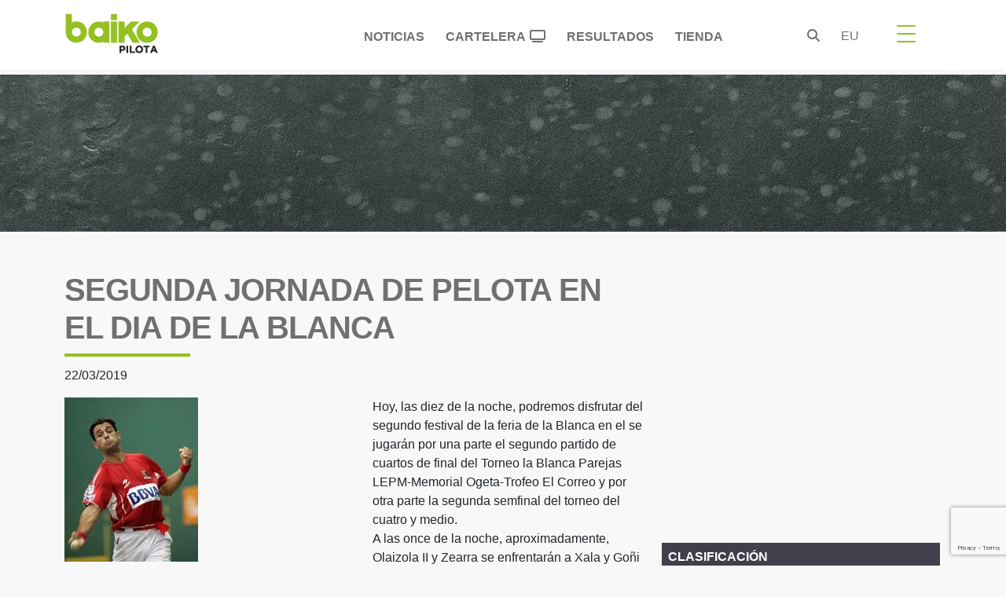

--- FILE ---
content_type: text/html; charset=UTF-8
request_url: https://www.baikopilota.eus/segunda-jornada-de-pelota-en-el-dia-de-la-blanca/
body_size: 25958
content:
<!doctype html><html lang="es-ES"><head><script data-no-optimize="1">var litespeed_docref=sessionStorage.getItem("litespeed_docref");litespeed_docref&&(Object.defineProperty(document,"referrer",{get:function(){return litespeed_docref}}),sessionStorage.removeItem("litespeed_docref"));</script><meta charset="UTF-8"><meta name="viewport" content="width=device-width, initial-scale=1"><link rel="profile" href="https://gmpg.org/xfn/11"><link rel="preconnect" href="https://fonts.googleapis.com"><link rel="preconnect" href="https://fonts.gstatic.com" crossorigin><meta name='robots' content='index, follow, max-image-preview:large, max-snippet:-1, max-video-preview:-1' /><link rel="alternate" href="https://www.baikopilota.eus/segunda-jornada-de-pelota-en-el-dia-de-la-blanca/" hreflang="es" /><link rel="alternate" href="https://www.baikopilota.eus/eu/andra-mari-zuria-feriaren-bigarren-jaurdunaldia/" hreflang="eu" /><title>SEGUNDA JORNADA DE PELOTA EN EL DIA DE LA BLANCA - Baiko Pilota</title><meta name="description" content="Hoy, las diez de la noche, podremos disfrutar del segundo festival de la feria de la Blanca en el se jugarán por una parte el segundo partido de cuartos" /><link rel="canonical" href="https://www.baikopilota.eus/segunda-jornada-de-pelota-en-el-dia-de-la-blanca/" /><meta property="og:locale" content="es_ES" /><meta property="og:locale:alternate" content="eu_ES" /><meta property="og:type" content="article" /><meta property="og:title" content="SEGUNDA JORNADA DE PELOTA EN EL DIA DE LA BLANCA - Baiko Pilota" /><meta property="og:description" content="Hoy, las diez de la noche, podremos disfrutar del segundo festival de la feria de la Blanca en el se jugarán por una parte el segundo partido de cuartos" /><meta property="og:url" content="https://www.baikopilota.eus/segunda-jornada-de-pelota-en-el-dia-de-la-blanca/" /><meta property="og:site_name" content="Baiko Pilota" /><meta property="article:publisher" content="https://www.facebook.com/baikopilota" /><meta property="article:published_time" content="2019-03-22T10:27:09+00:00" /><meta property="og:image" content="https://www.baikopilota.eus/wp-content/uploads/2023/05/_s6g53581.jpg" /><meta property="og:image:width" content="170" /><meta property="og:image:height" content="209" /><meta property="og:image:type" content="image/jpeg" /><meta name="author" content="administrador" /><meta name="twitter:card" content="summary_large_image" /><meta name="twitter:creator" content="@baikopilota" /><meta name="twitter:site" content="@baikopilota" /> <script type="application/ld+json" class="yoast-schema-graph">{"@context":"https://schema.org","@graph":[{"@type":"Article","@id":"https://www.baikopilota.eus/segunda-jornada-de-pelota-en-el-dia-de-la-blanca/#article","isPartOf":{"@id":"https://www.baikopilota.eus/segunda-jornada-de-pelota-en-el-dia-de-la-blanca/"},"author":{"name":"administrador","@id":"https://www.baikopilota.eus/#/schema/person/288114e07f1545cb90b8c1b575daa526"},"headline":"SEGUNDA JORNADA DE PELOTA EN EL DIA DE LA BLANCA","datePublished":"2019-03-22T10:27:09+00:00","mainEntityOfPage":{"@id":"https://www.baikopilota.eus/segunda-jornada-de-pelota-en-el-dia-de-la-blanca/"},"wordCount":146,"publisher":{"@id":"https://www.baikopilota.eus/#organization"},"image":{"@id":"https://www.baikopilota.eus/segunda-jornada-de-pelota-en-el-dia-de-la-blanca/#primaryimage"},"thumbnailUrl":"https://www.baikopilota.eus/wp-content/uploads/2023/05/_s6g53581.jpg","articleSection":["Noticias"],"inLanguage":"es"},{"@type":"WebPage","@id":"https://www.baikopilota.eus/segunda-jornada-de-pelota-en-el-dia-de-la-blanca/","url":"https://www.baikopilota.eus/segunda-jornada-de-pelota-en-el-dia-de-la-blanca/","name":"SEGUNDA JORNADA DE PELOTA EN EL DIA DE LA BLANCA - Baiko Pilota","isPartOf":{"@id":"https://www.baikopilota.eus/#website"},"primaryImageOfPage":{"@id":"https://www.baikopilota.eus/segunda-jornada-de-pelota-en-el-dia-de-la-blanca/#primaryimage"},"image":{"@id":"https://www.baikopilota.eus/segunda-jornada-de-pelota-en-el-dia-de-la-blanca/#primaryimage"},"thumbnailUrl":"https://www.baikopilota.eus/wp-content/uploads/2023/05/_s6g53581.jpg","datePublished":"2019-03-22T10:27:09+00:00","description":"Hoy, las diez de la noche, podremos disfrutar del segundo festival de la feria de la Blanca en el se jugarán por una parte el segundo partido de cuartos","breadcrumb":{"@id":"https://www.baikopilota.eus/segunda-jornada-de-pelota-en-el-dia-de-la-blanca/#breadcrumb"},"inLanguage":"es","potentialAction":[{"@type":"ReadAction","target":["https://www.baikopilota.eus/segunda-jornada-de-pelota-en-el-dia-de-la-blanca/"]}]},{"@type":"ImageObject","inLanguage":"es","@id":"https://www.baikopilota.eus/segunda-jornada-de-pelota-en-el-dia-de-la-blanca/#primaryimage","url":"https://www.baikopilota.eus/wp-content/uploads/2023/05/_s6g53581.jpg","contentUrl":"https://www.baikopilota.eus/wp-content/uploads/2023/05/_s6g53581.jpg","width":170,"height":209},{"@type":"BreadcrumbList","@id":"https://www.baikopilota.eus/segunda-jornada-de-pelota-en-el-dia-de-la-blanca/#breadcrumb","itemListElement":[{"@type":"ListItem","position":1,"name":"Portada","item":"https://www.baikopilota.eus/"},{"@type":"ListItem","position":2,"name":"SEGUNDA JORNADA DE PELOTA EN EL DIA DE LA BLANCA"}]},{"@type":"WebSite","@id":"https://www.baikopilota.eus/#website","url":"https://www.baikopilota.eus/","name":"Baiko Pilota","description":"Baiko Pilotaren webgunea","publisher":{"@id":"https://www.baikopilota.eus/#organization"},"alternateName":"Baiko Pilota","potentialAction":[{"@type":"SearchAction","target":{"@type":"EntryPoint","urlTemplate":"https://www.baikopilota.eus/?s={search_term_string}"},"query-input":{"@type":"PropertyValueSpecification","valueRequired":true,"valueName":"search_term_string"}}],"inLanguage":"es"},{"@type":"Organization","@id":"https://www.baikopilota.eus/#organization","name":"Baiko Pilota","alternateName":"Baiko Pilota","url":"https://www.baikopilota.eus/","logo":{"@type":"ImageObject","inLanguage":"es","@id":"https://www.baikopilota.eus/#/schema/logo/image/","url":"https://www.baikopilota.eus/wp-content/uploads/2022/08/logo-baiko.png","contentUrl":"https://www.baikopilota.eus/wp-content/uploads/2022/08/logo-baiko.png","width":134,"height":58,"caption":"Baiko Pilota"},"image":{"@id":"https://www.baikopilota.eus/#/schema/logo/image/"},"sameAs":["https://www.facebook.com/baikopilota","https://x.com/baikopilota","https://www.instagram.com/baikopilota/","https://www.youtube.com/channel/UCxq_sguAMTXgql3LBBrvCeA"]},{"@type":"Person","@id":"https://www.baikopilota.eus/#/schema/person/288114e07f1545cb90b8c1b575daa526","name":"administrador","sameAs":["http://localhost/baiko"]}]}</script> <link rel='dns-prefetch' href='//securepubads.g.doubleclick.net' /><link rel='dns-prefetch' href='//fonts.googleapis.com' /><link rel='dns-prefetch' href='//cdnjs.cloudflare.com' /><link rel='dns-prefetch' href='//www.googletagmanager.com' /><link rel="alternate" type="application/rss+xml" title="Baiko Pilota &raquo; Feed" href="https://www.baikopilota.eus/feed/" /><style id='wp-img-auto-sizes-contain-inline-css'>img:is([sizes=auto i],[sizes^="auto," i]){contain-intrinsic-size:3000px 1500px}</style><style id="litespeed-ccss">ul{box-sizing:border-box}:root{--wp--preset--font-size--normal:16px;--wp--preset--font-size--huge:42px}.screen-reader-text{border:0;clip:rect(1px,1px,1px,1px);-webkit-clip-path:inset(50%);clip-path:inset(50%);height:1px;margin:-1px;overflow:hidden;padding:0;position:absolute;width:1px;word-wrap:normal!important}body{--wp--preset--color--black:#000;--wp--preset--color--cyan-bluish-gray:#abb8c3;--wp--preset--color--white:#fff;--wp--preset--color--pale-pink:#f78da7;--wp--preset--color--vivid-red:#cf2e2e;--wp--preset--color--luminous-vivid-orange:#ff6900;--wp--preset--color--luminous-vivid-amber:#fcb900;--wp--preset--color--light-green-cyan:#7bdcb5;--wp--preset--color--vivid-green-cyan:#00d084;--wp--preset--color--pale-cyan-blue:#8ed1fc;--wp--preset--color--vivid-cyan-blue:#0693e3;--wp--preset--color--vivid-purple:#9b51e0;--wp--preset--gradient--vivid-cyan-blue-to-vivid-purple:linear-gradient(135deg,rgba(6,147,227,1) 0%,#9b51e0 100%);--wp--preset--gradient--light-green-cyan-to-vivid-green-cyan:linear-gradient(135deg,#7adcb4 0%,#00d082 100%);--wp--preset--gradient--luminous-vivid-amber-to-luminous-vivid-orange:linear-gradient(135deg,rgba(252,185,0,1) 0%,rgba(255,105,0,1) 100%);--wp--preset--gradient--luminous-vivid-orange-to-vivid-red:linear-gradient(135deg,rgba(255,105,0,1) 0%,#cf2e2e 100%);--wp--preset--gradient--very-light-gray-to-cyan-bluish-gray:linear-gradient(135deg,#eee 0%,#a9b8c3 100%);--wp--preset--gradient--cool-to-warm-spectrum:linear-gradient(135deg,#4aeadc 0%,#9778d1 20%,#cf2aba 40%,#ee2c82 60%,#fb6962 80%,#fef84c 100%);--wp--preset--gradient--blush-light-purple:linear-gradient(135deg,#ffceec 0%,#9896f0 100%);--wp--preset--gradient--blush-bordeaux:linear-gradient(135deg,#fecda5 0%,#fe2d2d 50%,#6b003e 100%);--wp--preset--gradient--luminous-dusk:linear-gradient(135deg,#ffcb70 0%,#c751c0 50%,#4158d0 100%);--wp--preset--gradient--pale-ocean:linear-gradient(135deg,#fff5cb 0%,#b6e3d4 50%,#33a7b5 100%);--wp--preset--gradient--electric-grass:linear-gradient(135deg,#caf880 0%,#71ce7e 100%);--wp--preset--gradient--midnight:linear-gradient(135deg,#020381 0%,#2874fc 100%);--wp--preset--font-size--small:13px;--wp--preset--font-size--medium:20px;--wp--preset--font-size--large:36px;--wp--preset--font-size--x-large:42px;--wp--preset--spacing--20:.44rem;--wp--preset--spacing--30:.67rem;--wp--preset--spacing--40:1rem;--wp--preset--spacing--50:1.5rem;--wp--preset--spacing--60:2.25rem;--wp--preset--spacing--70:3.38rem;--wp--preset--spacing--80:5.06rem;--wp--preset--shadow--natural:6px 6px 9px rgba(0,0,0,.2);--wp--preset--shadow--deep:12px 12px 50px rgba(0,0,0,.4);--wp--preset--shadow--sharp:6px 6px 0px rgba(0,0,0,.2);--wp--preset--shadow--outlined:6px 6px 0px -3px rgba(255,255,255,1),6px 6px rgba(0,0,0,1);--wp--preset--shadow--crisp:6px 6px 0px rgba(0,0,0,1)}:root{--bs-blue:#0d6efd;--bs-indigo:#6610f2;--bs-purple:#6f42c1;--bs-pink:#d63384;--bs-red:#dc3545;--bs-orange:#fd7e14;--bs-yellow:#ffc107;--bs-green:#198754;--bs-teal:#20c997;--bs-cyan:#0dcaf0;--bs-black:#000;--bs-white:#fff;--bs-gray:#6c757d;--bs-gray-dark:#343a40;--bs-gray-100:#f8f9fa;--bs-gray-200:#e9ecef;--bs-gray-300:#dee2e6;--bs-gray-400:#ced4da;--bs-gray-500:#adb5bd;--bs-gray-600:#6c757d;--bs-gray-700:#495057;--bs-gray-800:#343a40;--bs-gray-900:#212529;--bs-primary:#93c121;--bs-secondary:#707070;--bs-success:#198754;--bs-info:#0dcaf0;--bs-warning:#ffc107;--bs-danger:#dc3545;--bs-light:#f8f9fa;--bs-dark:#212529;--bs-halfdark:#343434;--bs-primary-rgb:147,193,33;--bs-secondary-rgb:112,112,112;--bs-success-rgb:25,135,84;--bs-info-rgb:13,202,240;--bs-warning-rgb:255,193,7;--bs-danger-rgb:220,53,69;--bs-light-rgb:248,249,250;--bs-dark-rgb:33,37,41;--bs-halfdark-rgb:52,52,52;--bs-white-rgb:255,255,255;--bs-black-rgb:0,0,0;--bs-body-color-rgb:33,37,41;--bs-body-bg-rgb:255,255,255;--bs-font-sans-serif:system-ui,-apple-system,"Segoe UI",Roboto,"Helvetica Neue","Noto Sans","Liberation Sans",Arial,sans-serif,"Apple Color Emoji","Segoe UI Emoji","Segoe UI Symbol","Noto Color Emoji";--bs-font-monospace:SFMono-Regular,Menlo,Monaco,Consolas,"Liberation Mono","Courier New",monospace;--bs-gradient:linear-gradient(180deg,rgba(255,255,255,.15),rgba(255,255,255,0));--bs-body-font-family:var(--bs-font-sans-serif);--bs-body-font-size:1rem;--bs-body-font-weight:400;--bs-body-line-height:1.5;--bs-body-color:#212529;--bs-body-bg:#fff;--bs-border-width:1px;--bs-border-style:solid;--bs-border-color:#dee2e6;--bs-border-color-translucent:rgba(0,0,0,.175);--bs-border-radius:.375rem;--bs-border-radius-sm:.25rem;--bs-border-radius-lg:.5rem;--bs-border-radius-xl:1rem;--bs-border-radius-2xl:2rem;--bs-border-radius-pill:50rem;--bs-link-color:#93c121;--bs-link-hover-color:#769a1a;--bs-code-color:#d63384;--bs-highlight-bg:#fff3cd}*,*:before,*:after{box-sizing:border-box}@media (prefers-reduced-motion:no-preference){:root{scroll-behavior:smooth}}body{margin:0;font-family:var(--bs-body-font-family);font-size:var(--bs-body-font-size);font-weight:var(--bs-body-font-weight);line-height:var(--bs-body-line-height);color:var(--bs-body-color);text-align:var(--bs-body-text-align);background-color:var(--bs-body-bg);-webkit-text-size-adjust:100%}h5,h4,h3,h2,h1,.h1{margin-top:0;margin-bottom:.5rem;font-weight:500;line-height:1.2}h1,.h1{font-size:calc(1.375rem + 1.5vw)}@media (min-width:1200px){h1,.h1{font-size:2.5rem}}h2{font-size:calc(1.325rem + .9vw)}@media (min-width:1200px){h2{font-size:2rem}}h3{font-size:calc(1.285rem + .42vw)}@media (min-width:1200px){h3{font-size:1.6rem}}h4{font-size:calc(1.275rem + .3vw)}@media (min-width:1200px){h4{font-size:1.5rem}}h5{font-size:1rem}p{margin-top:0;margin-bottom:1rem}ul{padding-left:2rem}ul{margin-top:0;margin-bottom:1rem}small{font-size:.875em}a{color:var(--bs-link-color);text-decoration:underline}img,svg{vertical-align:middle}label{display:inline-block}button{border-radius:0}input,button{margin:0;font-family:inherit;font-size:inherit;line-height:inherit}button{text-transform:none}button,[type=button]{-webkit-appearance:button}::-moz-focus-inner{padding:0;border-style:none}::-webkit-datetime-edit-fields-wrapper,::-webkit-datetime-edit-text,::-webkit-datetime-edit-minute,::-webkit-datetime-edit-hour-field,::-webkit-datetime-edit-day-field,::-webkit-datetime-edit-month-field,::-webkit-datetime-edit-year-field{padding:0}::-webkit-inner-spin-button{height:auto}::-webkit-search-decoration{-webkit-appearance:none}::-webkit-color-swatch-wrapper{padding:0}::file-selector-button{font:inherit;-webkit-appearance:button}summary{display:list-item}.list-inline{padding-left:0;list-style:none}.list-inline-item{display:inline-block}.list-inline-item:not(:last-child){margin-right:.5rem}.img-fluid{max-width:100%;height:auto}.container,.container-fluid{--bs-gutter-x:1.5rem;--bs-gutter-y:0;width:100%;padding-right:calc(var(--bs-gutter-x)*0.5);padding-left:calc(var(--bs-gutter-x)*0.5);margin-right:auto;margin-left:auto}@media (min-width:576px){.container{max-width:540px}}@media (min-width:768px){.container{max-width:720px}}@media (min-width:992px){.container{max-width:960px}}@media (min-width:1200px){.container{max-width:1140px}}@media (min-width:1400px){.container{max-width:1280px}}.row{--bs-gutter-x:1.5rem;--bs-gutter-y:0;display:flex;flex-wrap:wrap;margin-top:calc(-1*var(--bs-gutter-y));margin-right:calc(-.5*var(--bs-gutter-x));margin-left:calc(-.5*var(--bs-gutter-x))}.row>*{flex-shrink:0;width:100%;max-width:100%;padding-right:calc(var(--bs-gutter-x)*0.5);padding-left:calc(var(--bs-gutter-x)*0.5);margin-top:var(--bs-gutter-y)}.col{flex:1 0 0%}.col-1{flex:0 0 auto;width:8.33333333%}.col-2{flex:0 0 auto;width:16.66666667%}.col-6{flex:0 0 auto;width:50%}.col-7{flex:0 0 auto;width:58.33333333%}.col-8{flex:0 0 auto;width:66.66666667%}.col-12{flex:0 0 auto;width:100%}.offset-2{margin-left:16.66666667%}.g-4{--bs-gutter-x:1.5rem}.g-4{--bs-gutter-y:1.5rem}@media (min-width:992px){.col-lg-1{flex:0 0 auto;width:8.33333333%}.col-lg-2{flex:0 0 auto;width:16.66666667%}.col-lg-3{flex:0 0 auto;width:25%}.col-lg-4{flex:0 0 auto;width:33.33333333%}.col-lg-8{flex:0 0 auto;width:66.66666667%}.col-lg-12{flex:0 0 auto;width:100%}}.btn{--bs-btn-padding-x:.75rem;--bs-btn-padding-y:.375rem;--bs-btn-font-family:;--bs-btn-font-size:1rem;--bs-btn-font-weight:400;--bs-btn-line-height:1.5;--bs-btn-color:#212529;--bs-btn-bg:transparent;--bs-btn-border-width:1px;--bs-btn-border-color:transparent;--bs-btn-border-radius:.375rem;--bs-btn-box-shadow:inset 0 1px 0 rgba(255,255,255,.15),0 1px 1px rgba(0,0,0,.075);--bs-btn-disabled-opacity:.65;--bs-btn-focus-box-shadow:0 0 0 .25rem rgba(var(--bs-btn-focus-shadow-rgb),.5);display:inline-block;padding:var(--bs-btn-padding-y) var(--bs-btn-padding-x);font-family:var(--bs-btn-font-family);font-size:var(--bs-btn-font-size);font-weight:var(--bs-btn-font-weight);line-height:var(--bs-btn-line-height);color:var(--bs-btn-color);text-align:center;text-decoration:none;vertical-align:middle;border:var(--bs-btn-border-width) solid var(--bs-btn-border-color);border-radius:var(--bs-btn-border-radius);background-color:var(--bs-btn-bg)}.btn-primary{--bs-btn-color:#000;--bs-btn-bg:#93c121;--bs-btn-border-color:#93c121;--bs-btn-hover-color:#000;--bs-btn-hover-bg:#a3ca42;--bs-btn-hover-border-color:#9ec737;--bs-btn-focus-shadow-rgb:125,164,28;--bs-btn-active-color:#000;--bs-btn-active-bg:#a9cd4d;--bs-btn-active-border-color:#9ec737;--bs-btn-active-shadow:inset 0 3px 5px rgba(0,0,0,.125);--bs-btn-disabled-color:#000;--bs-btn-disabled-bg:#93c121;--bs-btn-disabled-border-color:#93c121}.btn-outline-primary{--bs-btn-color:#93c121;--bs-btn-border-color:#93c121;--bs-btn-hover-color:#000;--bs-btn-hover-bg:#93c121;--bs-btn-hover-border-color:#93c121;--bs-btn-focus-shadow-rgb:147,193,33;--bs-btn-active-color:#000;--bs-btn-active-bg:#93c121;--bs-btn-active-border-color:#93c121;--bs-btn-active-shadow:inset 0 3px 5px rgba(0,0,0,.125);--bs-btn-disabled-color:#93c121;--bs-btn-disabled-bg:transparent;--bs-btn-disabled-border-color:#93c121;--bs-gradient:none}.collapse:not(.show){display:none}.nav{--bs-nav-link-padding-x:1rem;--bs-nav-link-padding-y:.5rem;--bs-nav-link-font-weight:;--bs-nav-link-color:#707070;--bs-nav-link-hover-color:var(--bs-link-hover-color);--bs-nav-link-disabled-color:#6c757d;display:flex;flex-wrap:wrap;padding-left:0;margin-bottom:0;list-style:none}.nav-link{display:block;padding:var(--bs-nav-link-padding-y) var(--bs-nav-link-padding-x);font-size:var(--bs-nav-link-font-size);font-weight:var(--bs-nav-link-font-weight);color:var(--bs-nav-link-color);text-decoration:none}.nav-pills{--bs-nav-pills-border-radius:.375rem;--bs-nav-pills-link-active-color:#fff;--bs-nav-pills-link-active-bg:#93c121}.nav-pills .nav-link{background:0 0;border:0;border-radius:var(--bs-nav-pills-border-radius)}.nav-pills .nav-link.active{color:var(--bs-nav-pills-link-active-color);background-color:var(--bs-nav-pills-link-active-bg)}.nav-justified .nav-item{flex-basis:0;flex-grow:1;text-align:center}.nav-justified .nav-item .nav-link{width:100%}.navbar{--bs-navbar-padding-x:0;--bs-navbar-padding-y:.5rem;--bs-navbar-color:rgba(0,0,0,.55);--bs-navbar-hover-color:rgba(0,0,0,.7);--bs-navbar-disabled-color:rgba(0,0,0,.3);--bs-navbar-active-color:rgba(0,0,0,.9);--bs-navbar-brand-padding-y:.3125rem;--bs-navbar-brand-margin-end:1rem;--bs-navbar-brand-font-size:1.25rem;--bs-navbar-brand-color:rgba(0,0,0,.9);--bs-navbar-brand-hover-color:rgba(0,0,0,.9);--bs-navbar-nav-link-padding-x:.5rem;--bs-navbar-toggler-padding-y:.25rem;--bs-navbar-toggler-padding-x:.75rem;--bs-navbar-toggler-font-size:1.25rem;--bs-navbar-toggler-icon-bg:url("data:image/svg+xml,%3csvg xmlns='http://www.w3.org/2000/svg' viewBox='0 0 30 30'%3e%3cpath stroke='rgba%280, 0, 0, 0.55%29' stroke-linecap='round' stroke-miterlimit='10' stroke-width='2' d='M4 7h22M4 15h22M4 23h22'/%3e%3c/svg%3e");--bs-navbar-toggler-border-color:rgba(0,0,0,.1);--bs-navbar-toggler-border-radius:.375rem;--bs-navbar-toggler-focus-width:.25rem;position:relative;display:flex;flex-wrap:wrap;align-items:center;justify-content:space-between;padding:var(--bs-navbar-padding-y) var(--bs-navbar-padding-x)}.navbar>.container{display:flex;flex-wrap:inherit;align-items:center;justify-content:space-between}.navbar-brand{padding-top:var(--bs-navbar-brand-padding-y);padding-bottom:var(--bs-navbar-brand-padding-y);margin-right:var(--bs-navbar-brand-margin-end);font-size:var(--bs-navbar-brand-font-size);color:var(--bs-navbar-brand-color);text-decoration:none;white-space:nowrap}.navbar-toggler{padding:var(--bs-navbar-toggler-padding-y) var(--bs-navbar-toggler-padding-x);font-size:var(--bs-navbar-toggler-font-size);line-height:1;color:var(--bs-navbar-color);background-color:transparent;border:var(--bs-border-width) solid var(--bs-navbar-toggler-border-color);border-radius:var(--bs-navbar-toggler-border-radius)}@media (min-width:1200px){.navbar-expand-xl{flex-wrap:nowrap;justify-content:flex-start}.navbar-expand-xl .navbar-toggler{display:none}}.card{--bs-card-spacer-y:1rem;--bs-card-spacer-x:1rem;--bs-card-title-spacer-y:.5rem;--bs-card-border-width:1px;--bs-card-border-color:var(--bs-border-color-translucent);--bs-card-border-radius:.375rem;--bs-card-box-shadow:;--bs-card-inner-border-radius:calc(.375rem - 1px);--bs-card-cap-padding-y:.5rem;--bs-card-cap-padding-x:1rem;--bs-card-cap-bg:rgba(0,0,0,.03);--bs-card-cap-color:;--bs-card-height:;--bs-card-color:;--bs-card-bg:#fff;--bs-card-img-overlay-padding:1rem;--bs-card-group-margin:.75rem;position:relative;display:flex;flex-direction:column;min-width:0;height:var(--bs-card-height);word-wrap:break-word;background-color:var(--bs-card-bg);background-clip:border-box;border:var(--bs-card-border-width) solid var(--bs-card-border-color);border-radius:var(--bs-card-border-radius)}.fixed-top{position:fixed;top:0;right:0;left:0;z-index:1030}.overflow-hidden{overflow:hidden!important}.d-block{display:block!important}.d-grid{display:grid!important}.d-flex{display:flex!important}.d-none{display:none!important}.border{border:var(--bs-border-width) var(--bs-border-style) var(--bs-border-color)!important}.border-light{--bs-border-opacity:1;border-color:rgba(var(--bs-light-rgb),var(--bs-border-opacity))!important}.h-100{height:100%!important}.flex-column{flex-direction:column!important}.justify-content-end{justify-content:flex-end!important}.justify-content-center{justify-content:center!important}.justify-content-around{justify-content:space-around!important}.align-self-center{align-self:center!important}.mx-auto{margin-right:auto!important;margin-left:auto!important}.mt-2{margin-top:.5rem!important}.mt-5{margin-top:3rem!important}.mb-0{margin-bottom:0!important}.mb-1{margin-bottom:.25rem!important}.mb-2{margin-bottom:.5rem!important}.mb-4{margin-bottom:1.5rem!important}.mb-5{margin-bottom:3rem!important}.p-0{padding:0!important}.p-1{padding:.25rem!important}.p-2{padding:.5rem!important}.p-4{padding:1.5rem!important}.px-2{padding-right:.5rem!important;padding-left:.5rem!important}.py-2{padding-top:.5rem!important;padding-bottom:.5rem!important}.py-3{padding-top:1rem!important;padding-bottom:1rem!important}.pt-0{padding-top:0!important}.pt-1{padding-top:.25rem!important}.pe-2{padding-right:.5rem!important}.pb-5{padding-bottom:3rem!important}.gap-2{gap:.5rem!important}.fw-normal{font-weight:400!important}.fw-bold{font-weight:700!important}.fw-semibold{font-weight:600!important}.text-end{text-align:right!important}.text-center{text-align:center!important}.text-uppercase{text-transform:uppercase!important}.text-success{--bs-text-opacity:1;color:rgba(var(--bs-success-rgb),var(--bs-text-opacity))!important}.text-white{--bs-text-opacity:1;color:rgba(var(--bs-white-rgb),var(--bs-text-opacity))!important}.bg-light{--bs-bg-opacity:1;background-color:rgba(var(--bs-light-rgb),var(--bs-bg-opacity))!important}.bg-white{--bs-bg-opacity:1;background-color:rgba(var(--bs-white-rgb),var(--bs-bg-opacity))!important}.rounded-0{border-radius:0!important}.rounded-1{border-radius:var(--bs-border-radius-sm)!important}.rounded-circle{border-radius:50%!important}@media (min-width:576px){.d-sm-none{display:none!important}.flex-sm-fill{flex:1 1 auto!important}.flex-sm-row{flex-direction:row!important}.text-sm-center{text-align:center!important}}@media (min-width:768px){.d-md-block{display:block!important}.d-md-none{display:none!important}}@media (min-width:992px){.d-lg-block{display:block!important}.d-lg-none{display:none!important}}.fa-brands,.fab,.fas{-moz-osx-font-smoothing:grayscale;-webkit-font-smoothing:antialiased;display:var(--fa-display,inline-block);font-style:normal;font-variant:normal;line-height:1;text-rendering:auto}.fas{font-family:"Font Awesome 6 Free"}.fa-brands,.fab{font-family:"Font Awesome 6 Brands"}.fa-tv:before{content:"\f26c"}.fa-times:before{content:"\f00d"}:host,:root{--fa-style-family-brands:"Font Awesome 6 Brands";--fa-font-brands:normal 400 1em/1 "Font Awesome 6 Brands"}.fa-brands,.fab{font-weight:400}.fa-facebook-f:before{content:"\f39e"}.fa-x-twitter:before{content:"\e61b"}.fa-facebook-square:before{content:"\f082"}.fa-linkedin:before{content:"\f08c"}.fa-instagram:before{content:"\f16d"}.fa-whatsapp:before{content:"\f232"}.fa-youtube:before{content:"\f167"}:host,:root{--fa-font-regular:normal 400 1em/1 "Font Awesome 6 Free"}:host,:root{--fa-style-family-classic:"Font Awesome 6 Free";--fa-font-solid:normal 900 1em/1 "Font Awesome 6 Free"}.fas{font-weight:900}.owl-carousel{position:relative}.owl-carousel{display:none;width:100%;z-index:1}:root{--dt-row-selected:13,110,253;--dt-row-selected-text:255,255,255;--dt-row-selected-link:9,10,11}body{background-color:#f8f8f8}body{font-family:Montserrat,sans-serif}.nobording{border:0}.fullmenu .zsub-item a,.text-gray{color:#707070}.bg-gray3{background-color:#403f4c}.btn-outline-primary{color:#343434!important}.titulo-sub-header{color:#707070;letter-spacing:-1px}.card{border-radius:0}.fullmenu a.ztitle,.principalmenu,.titulo-sub-header{text-transform:uppercase;font-weight:800}.titulo-sub-header:after{content:"";display:block;width:160px;padding-top:9px;border-bottom:4px solid #93c121}.semprevisivel{border:0!important;outline:0!important;box-shadow:none!important;display:block!important}.mainnav{height:88px}.bg-light{background-color:#fff}.navbar-toggler.collapsed .toggler-icon2,.toggler-icon2{background:#93c121}.nav-link{padding:18px 12px 10px 15px}.lang_choice .nav-item{list-style:none;text-transform:uppercase}.fullmenu{position:absolute;top:88px;padding:2em 1em 2em 2em;border-top:1px solid #497677}.fullmenu a{text-decoration:none}.fullmenu a.ztitle{font-size:1.1em;line-height:1.5em;color:#93c121}.fullmenu .zsub-item{list-style:none;padding:0;margin:0}.fullmenu .zitem{font-size:1.2em;line-height:1.9em}.botton-space-2{margin-bottom:2.5em}.principalmenu{margin-top:0;font-size:.98em;margin-right:80px}.pt20{padding-top:20px}.navbar-toggler{width:20px;height:20px;position:relative}.navbar-toggler{outline:0;box-shadow:none;border:0}.navbar-toggler span{margin:0;padding:0}.toggler-icon2{display:block;position:absolute;height:2px;width:100%;border-radius:1px;opacity:1;left:0;transform:rotate(0)}.middle-bar{margin-top:0}.navbar-toggler .top-bar{margin-top:0;transform:rotate(135deg)}.navbar-toggler .middle-bar{opacity:0}.navbar-toggler .bottom-bar{margin-top:0;transform:rotate(-135deg)}.navbar-toggler.collapsed .top-bar{margin-top:-10px;transform:rotate(0)}.navbar-toggler.collapsed .middle-bar{opacity:1}.navbar-toggler.collapsed .bottom-bar{margin-top:10px;transform:rotate(0)}.subheader-mt{margin-top:95px;height:200px;background-image:url(//www.baikopilota.eus/wp-content/themes/baiko/assets/css/../images/fondo-cabecera-baiko-pilota.jpg)}.subheader-mobile-mt{margin-top:95px;height:auto;background-image:url(//www.baikopilota.eus/wp-content/themes/baiko/assets/css/../images/bg-header-single-mobile.png)}.site-main{margin-top:50px}.titulo-sub-header{padding-top:1.2em;padding-bottom:.1em}.title_social{font-weight:400}.social-icons{list-style:none}.iconeroudedsize{width:25px;height:25px;font-size:20px;line-height:1;background-color:#fff}.socialmediafullmenu{line-height:2em;padding:.9em 0 .4em}.socialmediafullmenu>li.iconeroudedsize{width:40px;height:40px;font-size:20px;line-height:1;background-color:#707070}.socialmediafullmenu>li a{color:#fff}.socialmediafullmenu li{margin-right:23px}.socialmediafullmenu i{font-size:1em;line-height:40px}.border-white-rb-1{border-right:2px solid #fff;border-bottom:2px solid #fff}.simpleshare,.simpleshare_area{position:relative}.simpleshare_link{visibility:hidden}.direcion_link_left{height:75px}.simpleshare_icon{font-size:2em}.icon_facebook a{color:#3c589a}.icon_twitter a{color:#55acee}.icon_whatsapp a{color:#55eb4c}.icon_linkedin a{color:#0077b5}@media (max-width:768px){.mainnav{height:100px}.botton-space-2{margin-bottom:5px}.menumobile{margin-right:initial}.menumobile a.nav-link{padding:5px 0}.fullmenu{padding:1em;left:0;height:100vh}.navbar-brand{margin-top:5px}.collunmobile{width:auto;padding:4px;font-weight:700;font-size:90%}.lang_choice{width:20%;float:left}.socialmediafullmenu{width:80%;float:right}.socialmediafullmenu li{margin-right:3px}}.centerdiv div{margin:0 auto}@media (min-width:800px){ul.principalmenu li:nth-child(2) a:after{font-family:"Font Awesome 5 Free";content:"\f26c";margin-left:5px}}.linhamenu{width:100%;clear:both}.alturatitulo{min-height:100px}.alignleft{float:left;margin-right:1.5em;margin-bottom:1.5em}.alignright{float:right;margin-left:1.5em;margin-bottom:1.5em}.cmplz-hidden{display:none!important}</style><link rel="preload" data-asynced="1" data-optimized="2" as="style" onload="this.onload=null;this.rel='stylesheet'" href="https://www.baikopilota.eus/wp-content/litespeed/css/1/5461f0ec159fde4242dc7fd5ec16eeb8.css?ver=e4709" /><script data-optimized="1" type="litespeed/javascript" data-src="https://www.baikopilota.eus/wp-content/plugins/litespeed-cache/assets/js/css_async.min.js"></script><style id='wp-block-button-inline-css'>.wp-block-button__link{align-content:center;box-sizing:border-box;cursor:pointer;display:inline-block;height:100%;text-align:center;word-break:break-word}.wp-block-button__link.aligncenter{text-align:center}.wp-block-button__link.alignright{text-align:right}:where(.wp-block-button__link){border-radius:9999px;box-shadow:none;padding:calc(.667em + 2px) calc(1.333em + 2px);text-decoration:none}.wp-block-button[style*=text-decoration] .wp-block-button__link{text-decoration:inherit}.wp-block-buttons>.wp-block-button.has-custom-width{max-width:none}.wp-block-buttons>.wp-block-button.has-custom-width .wp-block-button__link{width:100%}.wp-block-buttons>.wp-block-button.has-custom-font-size .wp-block-button__link{font-size:inherit}.wp-block-buttons>.wp-block-button.wp-block-button__width-25{width:calc(25% - var(--wp--style--block-gap, .5em)*.75)}.wp-block-buttons>.wp-block-button.wp-block-button__width-50{width:calc(50% - var(--wp--style--block-gap, .5em)*.5)}.wp-block-buttons>.wp-block-button.wp-block-button__width-75{width:calc(75% - var(--wp--style--block-gap, .5em)*.25)}.wp-block-buttons>.wp-block-button.wp-block-button__width-100{flex-basis:100%;width:100%}.wp-block-buttons.is-vertical>.wp-block-button.wp-block-button__width-25{width:25%}.wp-block-buttons.is-vertical>.wp-block-button.wp-block-button__width-50{width:50%}.wp-block-buttons.is-vertical>.wp-block-button.wp-block-button__width-75{width:75%}.wp-block-button.is-style-squared,.wp-block-button__link.wp-block-button.is-style-squared{border-radius:0}.wp-block-button.no-border-radius,.wp-block-button__link.no-border-radius{border-radius:0!important}:root :where(.wp-block-button .wp-block-button__link.is-style-outline),:root :where(.wp-block-button.is-style-outline>.wp-block-button__link){border:2px solid;padding:.667em 1.333em}:root :where(.wp-block-button .wp-block-button__link.is-style-outline:not(.has-text-color)),:root :where(.wp-block-button.is-style-outline>.wp-block-button__link:not(.has-text-color)){color:currentColor}:root :where(.wp-block-button .wp-block-button__link.is-style-outline:not(.has-background)),:root :where(.wp-block-button.is-style-outline>.wp-block-button__link:not(.has-background)){background-color:initial;background-image:none}</style><style id='wp-block-heading-inline-css'>h1:where(.wp-block-heading).has-background,h2:where(.wp-block-heading).has-background,h3:where(.wp-block-heading).has-background,h4:where(.wp-block-heading).has-background,h5:where(.wp-block-heading).has-background,h6:where(.wp-block-heading).has-background{padding:1.25em 2.375em}h1.has-text-align-left[style*=writing-mode]:where([style*=vertical-lr]),h1.has-text-align-right[style*=writing-mode]:where([style*=vertical-rl]),h2.has-text-align-left[style*=writing-mode]:where([style*=vertical-lr]),h2.has-text-align-right[style*=writing-mode]:where([style*=vertical-rl]),h3.has-text-align-left[style*=writing-mode]:where([style*=vertical-lr]),h3.has-text-align-right[style*=writing-mode]:where([style*=vertical-rl]),h4.has-text-align-left[style*=writing-mode]:where([style*=vertical-lr]),h4.has-text-align-right[style*=writing-mode]:where([style*=vertical-rl]),h5.has-text-align-left[style*=writing-mode]:where([style*=vertical-lr]),h5.has-text-align-right[style*=writing-mode]:where([style*=vertical-rl]),h6.has-text-align-left[style*=writing-mode]:where([style*=vertical-lr]),h6.has-text-align-right[style*=writing-mode]:where([style*=vertical-rl]){rotate:180deg}</style><style id='wp-block-buttons-inline-css'>.wp-block-buttons{box-sizing:border-box}.wp-block-buttons.is-vertical{flex-direction:column}.wp-block-buttons.is-vertical>.wp-block-button:last-child{margin-bottom:0}.wp-block-buttons>.wp-block-button{display:inline-block;margin:0}.wp-block-buttons.is-content-justification-left{justify-content:flex-start}.wp-block-buttons.is-content-justification-left.is-vertical{align-items:flex-start}.wp-block-buttons.is-content-justification-center{justify-content:center}.wp-block-buttons.is-content-justification-center.is-vertical{align-items:center}.wp-block-buttons.is-content-justification-right{justify-content:flex-end}.wp-block-buttons.is-content-justification-right.is-vertical{align-items:flex-end}.wp-block-buttons.is-content-justification-space-between{justify-content:space-between}.wp-block-buttons.aligncenter{text-align:center}.wp-block-buttons:not(.is-content-justification-space-between,.is-content-justification-right,.is-content-justification-left,.is-content-justification-center) .wp-block-button.aligncenter{margin-left:auto;margin-right:auto;width:100%}.wp-block-buttons[style*=text-decoration] .wp-block-button,.wp-block-buttons[style*=text-decoration] .wp-block-button__link{text-decoration:inherit}.wp-block-buttons.has-custom-font-size .wp-block-button__link{font-size:inherit}.wp-block-buttons .wp-block-button__link{width:100%}.wp-block-button.aligncenter{text-align:center}</style><style id='wp-block-paragraph-inline-css'>.is-small-text{font-size:.875em}.is-regular-text{font-size:1em}.is-large-text{font-size:2.25em}.is-larger-text{font-size:3em}.has-drop-cap:not(:focus):first-letter {float:left;font-size:8.4em;font-style:normal;font-weight:100;line-height:.68;margin:.05em .1em 0 0;text-transform:uppercase}body.rtl .has-drop-cap:not(:focus):first-letter {float:none;margin-left:.1em}p.has-drop-cap.has-background{overflow:hidden}:root :where(p.has-background){padding:1.25em 2.375em}:where(p.has-text-color:not(.has-link-color)) a{color:inherit}p.has-text-align-left[style*="writing-mode:vertical-lr"],p.has-text-align-right[style*="writing-mode:vertical-rl"]{rotate:180deg}</style><style id='global-styles-inline-css'>:root{--wp--preset--aspect-ratio--square:1;--wp--preset--aspect-ratio--4-3:4/3;--wp--preset--aspect-ratio--3-4:3/4;--wp--preset--aspect-ratio--3-2:3/2;--wp--preset--aspect-ratio--2-3:2/3;--wp--preset--aspect-ratio--16-9:16/9;--wp--preset--aspect-ratio--9-16:9/16;--wp--preset--color--black:#000;--wp--preset--color--cyan-bluish-gray:#abb8c3;--wp--preset--color--white:#fff;--wp--preset--color--pale-pink:#f78da7;--wp--preset--color--vivid-red:#cf2e2e;--wp--preset--color--luminous-vivid-orange:#ff6900;--wp--preset--color--luminous-vivid-amber:#fcb900;--wp--preset--color--light-green-cyan:#7bdcb5;--wp--preset--color--vivid-green-cyan:#00d084;--wp--preset--color--pale-cyan-blue:#8ed1fc;--wp--preset--color--vivid-cyan-blue:#0693e3;--wp--preset--color--vivid-purple:#9b51e0;--wp--preset--gradient--vivid-cyan-blue-to-vivid-purple:linear-gradient(135deg,#0693e3 0%,#9b51e0 100%);--wp--preset--gradient--light-green-cyan-to-vivid-green-cyan:linear-gradient(135deg,#7adcb4 0%,#00d082 100%);--wp--preset--gradient--luminous-vivid-amber-to-luminous-vivid-orange:linear-gradient(135deg,#fcb900 0%,#ff6900 100%);--wp--preset--gradient--luminous-vivid-orange-to-vivid-red:linear-gradient(135deg,#ff6900 0%,#cf2e2e 100%);--wp--preset--gradient--very-light-gray-to-cyan-bluish-gray:linear-gradient(135deg,#eee 0%,#a9b8c3 100%);--wp--preset--gradient--cool-to-warm-spectrum:linear-gradient(135deg,#4aeadc 0%,#9778d1 20%,#cf2aba 40%,#ee2c82 60%,#fb6962 80%,#fef84c 100%);--wp--preset--gradient--blush-light-purple:linear-gradient(135deg,#ffceec 0%,#9896f0 100%);--wp--preset--gradient--blush-bordeaux:linear-gradient(135deg,#fecda5 0%,#fe2d2d 50%,#6b003e 100%);--wp--preset--gradient--luminous-dusk:linear-gradient(135deg,#ffcb70 0%,#c751c0 50%,#4158d0 100%);--wp--preset--gradient--pale-ocean:linear-gradient(135deg,#fff5cb 0%,#b6e3d4 50%,#33a7b5 100%);--wp--preset--gradient--electric-grass:linear-gradient(135deg,#caf880 0%,#71ce7e 100%);--wp--preset--gradient--midnight:linear-gradient(135deg,#020381 0%,#2874fc 100%);--wp--preset--font-size--small:13px;--wp--preset--font-size--medium:20px;--wp--preset--font-size--large:36px;--wp--preset--font-size--x-large:42px;--wp--preset--spacing--20:.44rem;--wp--preset--spacing--30:.67rem;--wp--preset--spacing--40:1rem;--wp--preset--spacing--50:1.5rem;--wp--preset--spacing--60:2.25rem;--wp--preset--spacing--70:3.38rem;--wp--preset--spacing--80:5.06rem;--wp--preset--shadow--natural:6px 6px 9px rgba(0,0,0,.2);--wp--preset--shadow--deep:12px 12px 50px rgba(0,0,0,.4);--wp--preset--shadow--sharp:6px 6px 0px rgba(0,0,0,.2);--wp--preset--shadow--outlined:6px 6px 0px -3px #fff,6px 6px #000;--wp--preset--shadow--crisp:6px 6px 0px #000}:where(.is-layout-flex){gap:.5em}:where(.is-layout-grid){gap:.5em}body .is-layout-flex{display:flex}.is-layout-flex{flex-wrap:wrap;align-items:center}.is-layout-flex>:is(*,div){margin:0}body .is-layout-grid{display:grid}.is-layout-grid>:is(*,div){margin:0}:where(.wp-block-columns.is-layout-flex){gap:2em}:where(.wp-block-columns.is-layout-grid){gap:2em}:where(.wp-block-post-template.is-layout-flex){gap:1.25em}:where(.wp-block-post-template.is-layout-grid){gap:1.25em}.has-black-color{color:var(--wp--preset--color--black) !important}.has-cyan-bluish-gray-color{color:var(--wp--preset--color--cyan-bluish-gray) !important}.has-white-color{color:var(--wp--preset--color--white) !important}.has-pale-pink-color{color:var(--wp--preset--color--pale-pink) !important}.has-vivid-red-color{color:var(--wp--preset--color--vivid-red) !important}.has-luminous-vivid-orange-color{color:var(--wp--preset--color--luminous-vivid-orange) !important}.has-luminous-vivid-amber-color{color:var(--wp--preset--color--luminous-vivid-amber) !important}.has-light-green-cyan-color{color:var(--wp--preset--color--light-green-cyan) !important}.has-vivid-green-cyan-color{color:var(--wp--preset--color--vivid-green-cyan) !important}.has-pale-cyan-blue-color{color:var(--wp--preset--color--pale-cyan-blue) !important}.has-vivid-cyan-blue-color{color:var(--wp--preset--color--vivid-cyan-blue) !important}.has-vivid-purple-color{color:var(--wp--preset--color--vivid-purple) !important}.has-black-background-color{background-color:var(--wp--preset--color--black) !important}.has-cyan-bluish-gray-background-color{background-color:var(--wp--preset--color--cyan-bluish-gray) !important}.has-white-background-color{background-color:var(--wp--preset--color--white) !important}.has-pale-pink-background-color{background-color:var(--wp--preset--color--pale-pink) !important}.has-vivid-red-background-color{background-color:var(--wp--preset--color--vivid-red) !important}.has-luminous-vivid-orange-background-color{background-color:var(--wp--preset--color--luminous-vivid-orange) !important}.has-luminous-vivid-amber-background-color{background-color:var(--wp--preset--color--luminous-vivid-amber) !important}.has-light-green-cyan-background-color{background-color:var(--wp--preset--color--light-green-cyan) !important}.has-vivid-green-cyan-background-color{background-color:var(--wp--preset--color--vivid-green-cyan) !important}.has-pale-cyan-blue-background-color{background-color:var(--wp--preset--color--pale-cyan-blue) !important}.has-vivid-cyan-blue-background-color{background-color:var(--wp--preset--color--vivid-cyan-blue) !important}.has-vivid-purple-background-color{background-color:var(--wp--preset--color--vivid-purple) !important}.has-black-border-color{border-color:var(--wp--preset--color--black) !important}.has-cyan-bluish-gray-border-color{border-color:var(--wp--preset--color--cyan-bluish-gray) !important}.has-white-border-color{border-color:var(--wp--preset--color--white) !important}.has-pale-pink-border-color{border-color:var(--wp--preset--color--pale-pink) !important}.has-vivid-red-border-color{border-color:var(--wp--preset--color--vivid-red) !important}.has-luminous-vivid-orange-border-color{border-color:var(--wp--preset--color--luminous-vivid-orange) !important}.has-luminous-vivid-amber-border-color{border-color:var(--wp--preset--color--luminous-vivid-amber) !important}.has-light-green-cyan-border-color{border-color:var(--wp--preset--color--light-green-cyan) !important}.has-vivid-green-cyan-border-color{border-color:var(--wp--preset--color--vivid-green-cyan) !important}.has-pale-cyan-blue-border-color{border-color:var(--wp--preset--color--pale-cyan-blue) !important}.has-vivid-cyan-blue-border-color{border-color:var(--wp--preset--color--vivid-cyan-blue) !important}.has-vivid-purple-border-color{border-color:var(--wp--preset--color--vivid-purple) !important}.has-vivid-cyan-blue-to-vivid-purple-gradient-background{background:var(--wp--preset--gradient--vivid-cyan-blue-to-vivid-purple) !important}.has-light-green-cyan-to-vivid-green-cyan-gradient-background{background:var(--wp--preset--gradient--light-green-cyan-to-vivid-green-cyan) !important}.has-luminous-vivid-amber-to-luminous-vivid-orange-gradient-background{background:var(--wp--preset--gradient--luminous-vivid-amber-to-luminous-vivid-orange) !important}.has-luminous-vivid-orange-to-vivid-red-gradient-background{background:var(--wp--preset--gradient--luminous-vivid-orange-to-vivid-red) !important}.has-very-light-gray-to-cyan-bluish-gray-gradient-background{background:var(--wp--preset--gradient--very-light-gray-to-cyan-bluish-gray) !important}.has-cool-to-warm-spectrum-gradient-background{background:var(--wp--preset--gradient--cool-to-warm-spectrum) !important}.has-blush-light-purple-gradient-background{background:var(--wp--preset--gradient--blush-light-purple) !important}.has-blush-bordeaux-gradient-background{background:var(--wp--preset--gradient--blush-bordeaux) !important}.has-luminous-dusk-gradient-background{background:var(--wp--preset--gradient--luminous-dusk) !important}.has-pale-ocean-gradient-background{background:var(--wp--preset--gradient--pale-ocean) !important}.has-electric-grass-gradient-background{background:var(--wp--preset--gradient--electric-grass) !important}.has-midnight-gradient-background{background:var(--wp--preset--gradient--midnight) !important}.has-small-font-size{font-size:var(--wp--preset--font-size--small) !important}.has-medium-font-size{font-size:var(--wp--preset--font-size--medium) !important}.has-large-font-size{font-size:var(--wp--preset--font-size--large) !important}.has-x-large-font-size{font-size:var(--wp--preset--font-size--x-large) !important}</style><style id='block-style-variation-styles-inline-css'>:root :where(.wp-block-button.is-style-outline--1 .wp-block-button__link){background:transparent none;border-color:currentColor;border-width:2px;border-style:solid;color:currentColor;padding-top:.667em;padding-right:1.33em;padding-bottom:.667em;padding-left:1.33em}</style><style id='classic-theme-styles-inline-css'>/*! This file is auto-generated */
.wp-block-button__link{color:#fff;background-color:#32373c;border-radius:9999px;box-shadow:none;text-decoration:none;padding:calc(.667em + 2px) calc(1.333em + 2px);font-size:1.125em}.wp-block-file__button{background:#32373c;color:#fff;text-decoration:none}</style><link data-asynced="1" as="style" onload="this.onload=null;this.rel='stylesheet'"  rel='preload' id='fontawesome6-css' href='https://cdnjs.cloudflare.com/ajax/libs/font-awesome/6.4.2/css/all.min.css' media='all' /><link rel='shortlink' href='https://www.baikopilota.eus/?p=20820' /><meta name="generator" content="Site Kit by Google 1.170.0" /><style>.cmplz-hidden{display:none !important}</style><script defer src="[data-uri]"></script><script defer src="[data-uri]"></script><script defer src="[data-uri]"></script><script defer src="[data-uri]"></script><script defer src="[data-uri]"></script><script defer src="[data-uri]"></script><script defer src="[data-uri]"></script><script defer src="[data-uri]"></script><style type="text/css">.site-title a,.site-description{color:#d93}</style><link rel="icon" href="https://www.baikopilota.eus/wp-content/uploads/2023/04/favicon-baiko.png" sizes="32x32" /><link rel="icon" href="https://www.baikopilota.eus/wp-content/uploads/2023/04/favicon-baiko.png" sizes="192x192" /><link rel="apple-touch-icon" href="https://www.baikopilota.eus/wp-content/uploads/2023/04/favicon-baiko.png" /><meta name="msapplication-TileImage" content="https://www.baikopilota.eus/wp-content/uploads/2023/04/favicon-baiko.png" /> <script type="text/plain" data-service="google-analytics" data-category="statistics" async data-cmplz-src="https://www.googletagmanager.com/gtag/js?id=UA-2636365-19"></script> <script defer src="[data-uri]"></script> <script type="text/plain" data-service="google-analytics" data-category="statistics" async data-cmplz-src="https://www.googletagmanager.com/gtag/js?id=G-E9Z4BZPVK6"></script> <script defer src="[data-uri]"></script> <script type="text/plain" data-service="google-analytics" data-category="statistics" async data-cmplz-src="https://www.googletagmanager.com/gtag/js?id=G-CQWJRB5TEJ"></script> <script defer src="[data-uri]"></script> </head><body data-cmplz=2 class="wp-singular post-template-default single single-post postid-20820 single-format-standard wp-custom-logo wp-theme-baiko no-sidebar group-blog has-header-image"><div id="fb-root"></div> <script async defer crossorigin="anonymous" src="https://connect.facebook.net/es_ES/sdk.js#xfbml=1&version=v16.0" nonce="xV9SRsZz"></script> <header class=""><nav class="navbar navbar-expand-xl bg-white fixed-top mainnav pt-1"><div class="container"><div class="col-5 col-lg-2"> <a class="navbar-brand text-success logo h1 align-self-center" href="https://www.baikopilota.eus/"><img data-lazyloaded="1" src="[data-uri]" width="120" height="51" data-src='https://www.baikopilota.eus/wp-content/uploads/2023/07/logo-baiko-pilota-2023.png.webp' class='img-fluid' alt='Baiko Pilota'></a></div><div class="col-lg-8 d-none d-lg-block"><ul id="navigation" class="nav justify-content-end principalmenu" itemscope itemtype="http://www.schema.org/SiteNavigationElement"><li  id="menu-item-30022" class="menu-item menu-item-type-post_type menu-item-object-page menu-item-30022 nav-item collunmobile"><a itemprop="url" href="https://www.baikopilota.eus/noticias/" class="nav-link ztitle"><span itemprop="name">Noticias</span></a></li><li  id="menu-item-36472" class="menu-item menu-item-type-post_type menu-item-object-page menu-item-36472 nav-item collunmobile"><a itemprop="url" href="https://www.baikopilota.eus/entradas/" class="nav-link ztitle"><span itemprop="name">Cartelera</span></a></li><li  id="menu-item-1994" class="menu-item menu-item-type-post_type menu-item-object-page menu-item-1994 nav-item collunmobile"><a itemprop="url" href="https://www.baikopilota.eus/resultados/" class="nav-link ztitle"><span itemprop="name">Resultados</span></a></li><li  id="menu-item-2802" class="menu-item menu-item-type-custom menu-item-object-custom menu-item-2802 nav-item collunmobile"><a itemprop="url" href="https://tienda.baikopilota.eus/" class="nav-link ztitle"><span itemprop="name">Tienda</span></a></li></ul></div><div class="col-lg-1  d-none d-lg-block text-center"><ul class="nav lang_choice"><li class="nav-item"><div class="search-icon dl-search-icon d-inline-block nav-link"> <i class="fas fa-search"></i></div></li><li class="nav-item"> <a class="nav-link" aria-current="page" href="https://www.baikopilota.eus/eu/andra-mari-zuria-feriaren-bigarren-jaurdunaldia/">eu</a></li></ul></div><div class="col-3 d-block d-lg-none pe-2"><ul class="nav lang_choice row"><li class="nav-item col-6"><div class="search-icon dl-search-icon d-inline-block nav-link"> <i class="fas fa-search"></i></div></li><li class="nav-item col-6"> <a class="nav-link" aria-current="page" href="https://www.baikopilota.eus/eu/andra-mari-zuria-feriaren-bigarren-jaurdunaldia/">eu</a></li></ul></div><div class="col-1 d-block d-lg-none pe-2"> <a class="nav-link text-gray" alt="Entradas" aria-label="Entradas" href="https://www.baikopilota.eus/entradas"> <i class="fas fa-tv"></i> </a></div><div class="col-2 col-lg-1 pt12 pl10 pe-2"> <button class="navbar-toggler collapsed d-flex d-lg-none flex-column justify-content-around semprevisivel mx-auto" type="button" data-bs-toggle="collapse" data-bs-target="#navbarToggleExternalContent" aria-controls="navbarNav" aria-expanded="false" aria-label="Toggle navigation"> <span class="toggler-icon2 top-bar"></span> <span class="toggler-icon2 middle-bar"></span> <span class="toggler-icon2 bottom-bar"></span> </button></div><div class="linhamenu"><div class="col-12"><div class="col-12 d-block d-lg-none pt-1"><ul id="navigation" class="nav principalmenu menumobile justify-content-center nav-justified row mb-2" itemscope itemtype="http://www.schema.org/SiteNavigationElement"><li  class="menu-item menu-item-type-post_type menu-item-object-page menu-item-30022 nav-item collunmobile"><a itemprop="url" href="https://www.baikopilota.eus/noticias/" class="nav-link ztitle"><span itemprop="name">Noticias</span></a></li><li  class="menu-item menu-item-type-post_type menu-item-object-page menu-item-36472 nav-item collunmobile"><a itemprop="url" href="https://www.baikopilota.eus/entradas/" class="nav-link ztitle"><span itemprop="name">Cartelera</span></a></li><li  class="menu-item menu-item-type-post_type menu-item-object-page menu-item-1994 nav-item collunmobile"><a itemprop="url" href="https://www.baikopilota.eus/resultados/" class="nav-link ztitle"><span itemprop="name">Resultados</span></a></li><li  class="menu-item menu-item-type-custom menu-item-object-custom menu-item-2802 nav-item collunmobile"><a itemprop="url" href="https://tienda.baikopilota.eus/" class="nav-link ztitle"><span itemprop="name">Tienda</span></a></li></ul></div></div></div><div class="container bg-light collapse fullmenu" id="navbarToggleExternalContent"><div class="row"></div><div class="row" id="menuaccorddd"><div class="col-12 col-lg-3 botton-space-2"><a class="ztitle" data-bs-toggle="collapse" data-bs-parent="#menuaccorddd" href="#multiCollapseExample0" role="button" aria-expanded="false" aria-controls="multiCollapseExample0">Equipo</a><div class="collapse multi-collapse d-md-block" id="multiCollapseExample0" data-bs-parent="#menuaccorddd"><ul class="zsub-item"><li class="zitem"> <a href="https://www.baikopilota.eus/pelotari/" class="">Pelotaris</a></li><li class="zitem"> <a href="https://www.baikopilota.eus/plantilla/" class="">Plantilla</a></li></ul></div></div><div class="col-12 col-lg-3 botton-space-2"><a class="ztitle" data-bs-toggle="collapse" data-bs-parent="#menuaccorddd" href="#multiCollapseExample1" role="button" aria-expanded="false" aria-controls="multiCollapseExample1">Competiciones en curso</a><div class="collapse multi-collapse d-md-block" id="multiCollapseExample1" data-bs-parent="#menuaccorddd"><ul class="zsub-item"><li class="zitem"> <a href="https://www.baikopilota.eus/competiciones/2026-campeonato-parejas-serie-a/" class="">C. Parejas Serie A</a></li><li class="zitem"> <a href="https://www.baikopilota.eus/competiciones/2026-campeonato-parejas-serie-b/" class="">C. Parejas Serie B</a></li></ul></div></div><div class="col-12 col-lg-3 botton-space-2"><a class="ztitle" data-bs-toggle="collapse" data-bs-parent="#menuaccorddd" href="#multiCollapseExample2" role="button" aria-expanded="false" aria-controls="multiCollapseExample2">Historial de Competición</a><div class="collapse multi-collapse d-md-block" id="multiCollapseExample2" data-bs-parent="#menuaccorddd"><ul class="zsub-item"><li class="zitem"> <a href="https://www.baikopilota.eus/campeonatos/campeonato-manomanista-lep-m/" class="">C. Manomanista LEP.M</a></li><li class="zitem"> <a href="https://www.baikopilota.eus/campeonatos/campeonato-parejas-lep-m/" class="">C. Parejas LEP.M</a></li><li class="zitem"> <a href="https://www.baikopilota.eus/campeonatos/campeonato-4-1-2-lep-m/" class="">C. 4 1/2 LEP.M</a></li><li class="zitem"> <a href="https://www.baikopilota.eus/campeonatos/" class="">Todos</a></li></ul></div></div><div class="col-12 col-lg-3 botton-space-2"><a class="ztitle" data-bs-toggle="collapse" data-bs-parent="#menuaccorddd" href="#multiCollapseExample3" role="button" aria-expanded="false" aria-controls="multiCollapseExample3">Palmarés</a><div class="collapse multi-collapse d-md-block" id="multiCollapseExample3" data-bs-parent="#menuaccorddd"><ul class="zsub-item"><li class="zitem"> <a href="https://www.baikopilota.eus/historial/campeonato-manomanista-1a-categoria-2023-lep-m/" class="">C. Manomanista LEP.M</a></li><li class="zitem"> <a href="https://www.baikopilota.eus/historial/campeonato-parejas-de-1a-categoria-lep-m-222/" class="">C. Parejas LEP. M</a></li><li class="zitem"> <a href="https://www.baikopilota.eus/historial/campeonato-4-1-2-de-1a/" class="">C. 4 1/2 LEP.M</a></li></ul></div></div><div class="col-12 col-lg-3 botton-space-2"><a class="ztitle" data-bs-toggle="collapse" data-bs-parent="#menuaccorddd" href="#multiCollapseExample4" role="button" aria-expanded="false" aria-controls="multiCollapseExample4">Contacto</a><div class="collapse multi-collapse d-md-block" id="multiCollapseExample4" data-bs-parent="#menuaccorddd"><ul class="zsub-item"><li class="zitem"> <a href="https://www.baikopilota.eus/contacto/" class="">Contratación de festivales</a></li><li class="zitem"> <a href="https://www.baikopilota.eus/contacto-prensa/" class="">Prensa &#038; Comunicación</a></li><li class="zitem"> <a href="https://www.baikopilota.eus/contacto-taquilla/" class="">Entradas</a></li></ul></div></div><div class="col-12 col-lg-3 botton-space-2"><a class="ztitle" data-bs-toggle="collapse" data-bs-parent="#menuaccorddd" href="#multiCollapseExample5" role="button" aria-expanded="false" aria-controls="multiCollapseExample5">Revista Frontón</a><div class="collapse multi-collapse d-md-block" id="multiCollapseExample5" data-bs-parent="#menuaccorddd"><ul class="zsub-item"><li class="zitem"> <a href="http://www.fronton.tv/noticias/detalle_not.php?idnot=7909" class="">Web</a></li></ul></div></div><div class="row text-center"><div class="col-lg-12  text-center"><ul class="social-icons nav justify-content-end socialmediafullmenu "><li><span class='title_social fw-bold text-gris'></span></li><li class="nav-item list-inline-item border border-light rounded-circle iconeroudedsize text-center twitter"><a href="https://x.com/baikopilota" title="Síguenos en Twitter" target="_blank"><i class="fa-brands fa-x-twitter"></i></a></li><li class="nav-item list-inline-item border border-light rounded-circle iconeroudedsize text-center facebook"><a href="https://www.facebook.com/baikopilota" title="Sigue y dale Me gusta en Facebook" target="_blank"><i class="fab fa-facebook-f"></i></a></li><li class="nav-item list-inline-item border border-light rounded-circle iconeroudedsize text-center youtube"><a href="https://www.youtube.com/channel/UCxq_sguAMTXgql3LBBrvCeA?view_as=subscriber" title="Suscríbete a nuestro canal de YouTube" target="_blank"><i class="fab fa-youtube"></i></a></li><li class="nav-item list-inline-item border border-light rounded-circle iconeroudedsize text-center instagram"><a href="https://instagram.com/baikopilota" title="Síguenos en Instagram" target="_blank"><i class="fab fa-instagram"></i></a></li></ul></div></div></div></div></nav></header><div id="popup-search-box"><div class="box-inner-wrap d-flex align-items-center"><form role="search" method="get" class="search-form" action="https://www.baikopilota.eus/"> <label for="popup-search">Búsqueda</label> <input type="search" id="popup-search" name="s" placeholder="Escribe tu búsqueda aquí..."></form><div class="search-close"><i class="fs-3 far fa-window-close"></i></div></div></div><div class="d-block d-sm-none"><div class="container-fluid subheader-mobile-mt py-3" ><div class="row"><div class="col-lg-12"> <img data-lazyloaded="1" src="[data-uri]" width="170" height="209" data-src="https://www.baikopilota.eus/wp-content/uploads/2023/05/_s6g53581.jpg.webp" class="img-fluid alignright wp-post-image" alt="" decoding="async" /></div><div class="col-lg-12"><h2 class="titulo-sub-header text-white">SEGUNDA JORNADA DE PELOTA EN  EL DIA DE LA BLANCA</h2></div></div></div><div class="col-lg-12 text-end mt-2 pr-2"><div class="simpleshare direcion_link_left"><div class="simpleshare_area"><img data-lazyloaded="1" src="[data-uri]" width="68" height="66" alt="Compartir" data-src="https://www.baikopilota.eus/wp-content/themes/baiko/assets/images/share.png?v=2"></div><div class="simpleshare_link"><ul class="list-inline"><li class="list-inline-item simpleshare_icon icon_facebook"><a href="https://www.facebook.com/sharer/sharer.php?u=https%3A%2F%2Fwww.baikopilota.eus%2Fsegunda-jornada-de-pelota-en-el-dia-de-la-blanca%2F" target="_blank" rel="nofollow noopener"><i class="fab fa-facebook-square"></i></a></li><li class="list-inline-item simpleshare_icon icon_twitter"><a href="http://twitter.com/intent/tweet?text=SEGUNDA+JORNADA+DE+PELOTA+EN++EL+DIA+DE+LA+BLANCA&url=https%3A%2F%2Fwww.baikopilota.eus%2Fsegunda-jornada-de-pelota-en-el-dia-de-la-blanca%2F" target="_blank" rel="nofollow noopener"><i class="fa-brands fa-x-twitter"></i></a></li><li class="list-inline-item simpleshare_icon icon_whatsapp"><a href="https://api.whatsapp.com/send?text=SEGUNDA+JORNADA+DE+PELOTA+EN++EL+DIA+DE+LA+BLANCA https%3A%2F%2Fwww.baikopilota.eus%2Fsegunda-jornada-de-pelota-en-el-dia-de-la-blanca%2F" target="_blank" rel="nofollow noopener"><i class="fab fa-whatsapp"></i></a></li><li class="list-inline-item simpleshare_icon icon_linkedin"><a href="http://www.linkedin.com/shareArticle?mini=true&url=https%3A%2F%2Fwww.baikopilota.eus%2Fsegunda-jornada-de-pelota-en-el-dia-de-la-blanca%2F&title=SEGUNDA+JORNADA+DE+PELOTA+EN++EL+DIA+DE+LA+BLANCA" target="_blank" rel="nofollow noopener"><i class="fab fa-linkedin"></i></a></li></ul></div></div></div><div class="col-lg-12 p-1"><p>Hoy, las diez de la noche, podremos disfrutar del segundo festival de la feria de la Blanca en el se jugarán por una parte el segundo partido de cuartos de final del Torneo la Blanca Parejas LEPM-Memorial Ogeta-Trofeo El Correo  y por otra parte la segunda semfinal del torneo del cuatro y medio.<br /> A las once de la noche, aproximadamente, Olaizola II y Zearra se enfrentarán a Xala y Goñi buscando un pase para la semifinal del día 7 en la que se enfrentarán a Olaizola I y Patxi Ruiz.<br /> En el último partido de la noche Gonzalez y Leiza se verán las caras en la segunda semifinal del torneo del cuatro y medio.<br /> El festival dará comienzo a la 22:00 con un encuentro a 18 tantos entre Agirre-Rai y Galarza V-Nalda III.</p></div></div><div class="d-none d-md-block"><div class="container-fluid subheader-mt"><div class="container"></div></div><main id="primary" class="container site-main mb-5"><div class="row pb-5"><div class="col-lg-8 mb-5"><h1 class="titulo-sub-header pt-0">SEGUNDA JORNADA DE PELOTA EN  EL DIA DE LA BLANCA</h1><p>22/03/2019</p><div class="col-6 alignleft"> <img data-lazyloaded="1" src="[data-uri]" width="170" height="209" data-src="https://www.baikopilota.eus/wp-content/uploads/2023/05/_s6g53581.jpg.webp" class="img-fluid  wp-post-image" alt="" decoding="async" /> <small><i></i></small></div><p>Hoy, las diez de la noche, podremos disfrutar del segundo festival de la feria de la Blanca en el se jugarán por una parte el segundo partido de cuartos de final del Torneo la Blanca Parejas LEPM-Memorial Ogeta-Trofeo El Correo  y por otra parte la segunda semfinal del torneo del cuatro y medio.<br /> A las once de la noche, aproximadamente, Olaizola II y Zearra se enfrentarán a Xala y Goñi buscando un pase para la semifinal del día 7 en la que se enfrentarán a Olaizola I y Patxi Ruiz.<br /> En el último partido de la noche Gonzalez y Leiza se verán las caras en la segunda semifinal del torneo del cuatro y medio.<br /> El festival dará comienzo a la 22:00 con un encuentro a 18 tantos entre Agirre-Rai y Galarza V-Nalda III.</p> <br clear='all'><div class="simpleshare direcion_link_right"><div class="simpleshare_area"><img data-lazyloaded="1" src="[data-uri]" width="68" height="66" alt="Compartir" data-src="https://www.baikopilota.eus/wp-content/themes/baiko/assets/images/share.png?v=2"></div><div class="simpleshare_link"><ul class="list-inline"><li class="list-inline-item simpleshare_icon icon_facebook"><a href="https://www.facebook.com/sharer/sharer.php?u=https%3A%2F%2Fwww.baikopilota.eus%2Fsegunda-jornada-de-pelota-en-el-dia-de-la-blanca%2F" target="_blank" rel="nofollow noopener"><i class="fab fa-facebook-square"></i></a></li><li class="list-inline-item simpleshare_icon icon_twitter"><a href="http://twitter.com/intent/tweet?text=SEGUNDA+JORNADA+DE+PELOTA+EN++EL+DIA+DE+LA+BLANCA&url=https%3A%2F%2Fwww.baikopilota.eus%2Fsegunda-jornada-de-pelota-en-el-dia-de-la-blanca%2F" target="_blank" rel="nofollow noopener"><i class="fa-brands fa-x-twitter"></i></a></li><li class="list-inline-item simpleshare_icon icon_whatsapp"><a href="https://api.whatsapp.com/send?text=SEGUNDA+JORNADA+DE+PELOTA+EN++EL+DIA+DE+LA+BLANCA https%3A%2F%2Fwww.baikopilota.eus%2Fsegunda-jornada-de-pelota-en-el-dia-de-la-blanca%2F" target="_blank" rel="nofollow noopener"><i class="fab fa-whatsapp"></i></a></li><li class="list-inline-item simpleshare_icon icon_linkedin"><a href="http://www.linkedin.com/shareArticle?mini=true&url=https%3A%2F%2Fwww.baikopilota.eus%2Fsegunda-jornada-de-pelota-en-el-dia-de-la-blanca%2F&title=SEGUNDA+JORNADA+DE+PELOTA+EN++EL+DIA+DE+LA+BLANCA" target="_blank" rel="nofollow noopener"><i class="fab fa-linkedin"></i></a></li></ul></div></div></div><div class="col-lg-4 mb-5"><aside id="secondary" class="widget-area"><div class="mb-5 text-center"></div><div class="single-widget-area col-lg-12 text-center centerdiv mb-4 overflow-hidden"><div id='div-gpt-ad-1685622011123-0' style='min-width: 300px; min-height: 250px;'> <script defer src="[data-uri]"></script> </div></div><div class="mt-5"><div class="card nobording border-white-rb-1 mb-0 p-0 h-100"><div class="header_red bg-gray3 text-white mb-1"><h5 class="title_clasif_home text-uppercase fw-semibold p-2">Clasificación</h5></div><div class="p-1"><nav class="nav nav-pills flex-column flex-sm-row justify-content-end" id="myTab" role="tablist"> <a class="flex-sm-fill btn-outline-primary py-2 px-2 rounded-0 text-uppercase text-gris text-sm-center nav-link hoverblack active" aria-current="page" href="#" id="tab0" data-bs-toggle="tab" data-bs-target="#home-tab-class0" aria-label="Campeonato Parejas Serie A" type="button" role="tab" aria-controls="home-tab-pane" aria-selected="true"><span>Campeonato Parejas Serie A</span></a> <a class="flex-sm-fill btn-outline-primary py-2 px-2 rounded-0 text-uppercase text-gris text-sm-center nav-link hoverblack " aria-current="page" href="#" id="tab1" data-bs-toggle="tab" data-bs-target="#home-tab-class1" aria-label="Campeonato Parejas Serie B" type="button" role="tab" aria-controls="home-tab-pane"  ><span>Campeonato Parejas Serie B</span></a></nav><div class="tab-content" id="myTabContent"><div class="tab-pane fade show active" id="home-tab-class0" role="tabpanel" aria-labelledby="home-tab-class0" tabindex="0"><table id="total_45286" class="clasificacion table table-striped tablaclass" style="width:100%;"><thead><tr><th class="col-lg-8 fs-small text-gris">Pelotari/Pareja</th><th class="col-lg fs-small text-gris text-end">PG</th><th class="col-lg fs-small text-gris text-end">PJ</th><th class="col-lg fs-small text-gris text-end">TF</th><th class="col-lg fs-small text-gris text-end">TC</th><th class="col-lg fs-small text-gris text-end">CO</th></tr></thead><tbody><tr><td class="col-lg-8 fs-medium">Laso-Albisu</td><td class="col-lg fs-medium text-end">10</td><td class="col-lg fs-medium text-end">11</td><td class="col-lg fs-medium text-end">240</td><td class="col-lg fs-medium text-end">149</td><td class="col-lg fs-medium text-end">91</td></tr><tr><td class="col-lg-8 fs-medium">Elordi-Zabaleta</td><td class="col-lg fs-medium text-end">7</td><td class="col-lg fs-medium text-end">11</td><td class="col-lg fs-medium text-end">210</td><td class="col-lg fs-medium text-end">179</td><td class="col-lg fs-medium text-end">31</td></tr><tr><td class="col-lg-8 fs-medium">Larrazabal-Mariezkurrena II</td><td class="col-lg fs-medium text-end">6</td><td class="col-lg fs-medium text-end">11</td><td class="col-lg fs-medium text-end">227</td><td class="col-lg fs-medium text-end">211</td><td class="col-lg fs-medium text-end">16</td></tr><tr><td class="col-lg-8 fs-medium">Zabala-Martija</td><td class="col-lg fs-medium text-end">6</td><td class="col-lg fs-medium text-end">11</td><td class="col-lg fs-medium text-end">216</td><td class="col-lg fs-medium text-end">207</td><td class="col-lg fs-medium text-end">9</td></tr><tr><td class="col-lg-8 fs-medium">Jaka-Iztueta</td><td class="col-lg fs-medium text-end">5</td><td class="col-lg fs-medium text-end">11</td><td class="col-lg fs-medium text-end">188</td><td class="col-lg fs-medium text-end">214</td><td class="col-lg fs-medium text-end">-26</td></tr><tr><td class="col-lg-8 fs-medium">Altuna III-Ezkurdia</td><td class="col-lg fs-medium text-end">4</td><td class="col-lg fs-medium text-end">11</td><td class="col-lg fs-medium text-end">199</td><td class="col-lg fs-medium text-end">204</td><td class="col-lg fs-medium text-end">-5</td></tr><tr><td class="col-lg-8 fs-medium">Artola-Imaz</td><td class="col-lg fs-medium text-end">4</td><td class="col-lg fs-medium text-end">11</td><td class="col-lg fs-medium text-end">163</td><td class="col-lg fs-medium text-end">223</td><td class="col-lg fs-medium text-end">-60</td></tr><tr><td class="col-lg-8 fs-medium">P. Etxeberria-Rezusta</td><td class="col-lg fs-medium text-end">2</td><td class="col-lg fs-medium text-end">11</td><td class="col-lg fs-medium text-end">182</td><td class="col-lg fs-medium text-end">238</td><td class="col-lg fs-medium text-end">-56</td></tr></tbody></table></div><div class="tab-pane fade  " id="home-tab-class1" role="tabpanel" aria-labelledby="home-tab-class1" tabindex="0"><table id="total_45287" class="clasificacion table table-striped tablaclass" style="width:100%;"><thead><tr><th class="col-lg-8 fs-small text-gris">Pelotari/Pareja</th><th class="col-lg fs-small text-gris text-end">PG</th><th class="col-lg fs-small text-gris text-end">PJ</th><th class="col-lg fs-small text-gris text-end">TF</th><th class="col-lg fs-small text-gris text-end">TC</th><th class="col-lg fs-small text-gris text-end">CO</th></tr></thead><tbody><tr><td class="col-lg-8 fs-medium">Darío-Loza</td><td class="col-lg fs-medium text-end">9</td><td class="col-lg fs-medium text-end">11</td><td class="col-lg fs-medium text-end">229</td><td class="col-lg fs-medium text-end">183</td><td class="col-lg fs-medium text-end">46</td></tr><tr><td class="col-lg-8 fs-medium">Murua-Gabirondo</td><td class="col-lg fs-medium text-end">8</td><td class="col-lg fs-medium text-end">11</td><td class="col-lg fs-medium text-end">229</td><td class="col-lg fs-medium text-end">182</td><td class="col-lg fs-medium text-end">47</td></tr><tr><td class="col-lg-8 fs-medium">Peña II-Salaverri II</td><td class="col-lg fs-medium text-end">7</td><td class="col-lg fs-medium text-end">11</td><td class="col-lg fs-medium text-end">219</td><td class="col-lg fs-medium text-end">196</td><td class="col-lg fs-medium text-end">23</td></tr><tr><td class="col-lg-8 fs-medium">Salaberria-Gaskue</td><td class="col-lg fs-medium text-end">6</td><td class="col-lg fs-medium text-end">11</td><td class="col-lg fs-medium text-end">196</td><td class="col-lg fs-medium text-end">179</td><td class="col-lg fs-medium text-end">17</td></tr><tr><td class="col-lg-8 fs-medium">Amiano-Eskiroz</td><td class="col-lg fs-medium text-end">5</td><td class="col-lg fs-medium text-end">11</td><td class="col-lg fs-medium text-end">202</td><td class="col-lg fs-medium text-end">204</td><td class="col-lg fs-medium text-end">-2</td></tr><tr><td class="col-lg-8 fs-medium">Senar-Ugartemendia</td><td class="col-lg fs-medium text-end">4</td><td class="col-lg fs-medium text-end">11</td><td class="col-lg fs-medium text-end">178</td><td class="col-lg fs-medium text-end">199</td><td class="col-lg fs-medium text-end">-21</td></tr><tr><td class="col-lg-8 fs-medium">Zubizarreta III-Aranguren</td><td class="col-lg fs-medium text-end">3</td><td class="col-lg fs-medium text-end">10</td><td class="col-lg fs-medium text-end">171</td><td class="col-lg fs-medium text-end">216</td><td class="col-lg fs-medium text-end">-45</td></tr><tr><td class="col-lg-8 fs-medium">Rekalde-Bikuña</td><td class="col-lg fs-medium text-end">1</td><td class="col-lg fs-medium text-end">10</td><td class="col-lg fs-medium text-end">144</td><td class="col-lg fs-medium text-end">209</td><td class="col-lg fs-medium text-end">-65</td></tr></tbody></table></div></div></div></div></div></aside></div></div></main></div><div class="container"><div class="row pb-5"><h3 class="titlesection secondary">Últimas Noticias</h3><div class="col-md-3 mb-4"><div class="card nobording mb-3 h-100 sombrabox p-2" style="width: 100%;"> <a href="https://www.baikopilota.eus/pena-ii-albisu-consiguen-la-victoria-en-el-navarra-arena/" alt="Peña II-Albisu consiguen la victoria en el Navarra Arena"><img data-lazyloaded="1" src="[data-uri]" width="1855" height="174" data-src="https://www.baikopilota.eus/wp-content/uploads/2026/01/artola-imaz-laso-albisu-005-scaled-e1769369845221.jpg" class="card-img-top" alt="Peña II-Albisu consiguen la victoria en el Navarra Arena" style="margin-top:6px;"></a><div class="card-body p-0"><p class="fecha-news-home text-green p-0 my-2"><small>25/01/2026</small></p><h5 class="card-title underline-titulo-medium text-gray fs-4">Peña II-Albisu consiguen la victoria en el Navarra Arena</h5><div class="text-gray"><p>Peña II-Albisu han ganado 22-14 a Altuna III-Ezkurdia en el frontón Navarra Arena de Pamplona. En Serie B han ganado Salaberria-Gaskue.</p></div></div><div class="card-footer bg-white text-center p-0"> <a href="https://www.baikopilota.eus/pena-ii-albisu-consiguen-la-victoria-en-el-navarra-arena/" class="btn text-gray col-lg-12 text-uppercase rounded-0 align-bottom">Ver más</a></div></div></div><div class="col-md-3 mb-4"><div class="card nobording mb-3 h-100 sombrabox p-2" style="width: 100%;"> <a href="https://www.baikopilota.eus/artola-imaz-continuan-con-cuatro-puntos-en-el-campeonato-parejas/" alt="Artola-Imaz continúan con cuatro puntos en el Campeonato Parejas"><img data-lazyloaded="1" src="[data-uri]" width="2099" height="174" data-src="https://www.baikopilota.eus/wp-content/uploads/2026/01/artola-imaz-laso-albisu-022-scaled-e1769284963154.jpg" class="card-img-top" alt="Artola-Imaz continúan con cuatro puntos en el Campeonato Parejas" style="margin-top:6px;"></a><div class="card-body p-0"><p class="fecha-news-home text-green p-0 my-2"><small>24/01/2026</small></p><h5 class="card-title underline-titulo-medium text-gray fs-4">Artola-Imaz continúan con cuatro puntos en el Campeonato Parejas</h5><div class="text-gray"><p>Artola-Imaz han caído 22-6 ante Elordi-Zabaleta en el Atano III de Donostia. En Serie B han ganado Murua-Gabirondo.</p></div></div><div class="card-footer bg-white text-center p-0"> <a href="https://www.baikopilota.eus/artola-imaz-continuan-con-cuatro-puntos-en-el-campeonato-parejas/" class="btn text-gray col-lg-12 text-uppercase rounded-0 align-bottom">Ver más</a></div></div></div><div class="col-md-3 mb-4"><div class="card nobording mb-3 h-100 sombrabox p-2" style="width: 100%;"> <a href="https://www.baikopilota.eus/larrazabal-mariezkurrena-ii-cosechan-su-sexto-punto/" alt="Larrazabal-Mariezkurrena II cosechan su sexto punto"><img data-lazyloaded="1" src="[data-uri]" width="1610" height="174" data-src="https://www.baikopilota.eus/wp-content/uploads/2025/11/lazrrazabal-kutxabank-01-e1769207961510.jpg" class="card-img-top" alt="Larrazabal-Mariezkurrena II cosechan su sexto punto" style="margin-top:6px;"></a><div class="card-body p-0"><p class="fecha-news-home text-green p-0 my-2"><small>24/01/2026</small></p><h5 class="card-title underline-titulo-medium text-gray fs-4">Larrazabal-Mariezkurrena II cosechan su sexto punto</h5><div class="text-gray"><p>Larrazabal-Mariezkurrena II han ganado 22-16 a P.Etxeberria-Rezusta en Hendaia, y Jaka-Iztueta han perdido 22-19 ante Zabala-Martija en Getaria. En Serie B han ganado Amiano-Eskiroz.</p></div></div><div class="card-footer bg-white text-center p-0"> <a href="https://www.baikopilota.eus/larrazabal-mariezkurrena-ii-cosechan-su-sexto-punto/" class="btn text-gray col-lg-12 text-uppercase rounded-0 align-bottom">Ver más</a></div></div></div><div class="col-md-3 mb-4"><div class="card nobording mb-3 h-100 sombrabox p-2" style="width: 100%;"> <a href="https://www.baikopilota.eus/pena-ii-sustituye-a-laso-el-domingo-en-pamplona/" alt="Peña II sustituye a Laso el domingo en Pamplona"><img data-lazyloaded="1" src="[data-uri]" width="2560" height="206" data-src="https://www.baikopilota.eus/wp-content/uploads/2026/01/bikoteak-senar-ugartemendia-salaverri-ii-pena-ii-8276-scaled.jpg" class="card-img-top" alt="Peña II sustituye a Laso el domingo en Pamplona" style="margin-top:6px;"></a><div class="card-body p-0"><p class="fecha-news-home text-green p-0 my-2"><small>23/01/2026</small></p><h5 class="card-title underline-titulo-medium text-gray fs-4">Peña II sustituye a Laso el domingo en Pamplona</h5><div class="text-gray"><p>Laso tiene molestias musculares en la pierna, y será sustituido por Peña II este domingo en el Navarra Arena.</p></div></div><div class="card-footer bg-white text-center p-0"> <a href="https://www.baikopilota.eus/pena-ii-sustituye-a-laso-el-domingo-en-pamplona/" class="btn text-gray col-lg-12 text-uppercase rounded-0 align-bottom">Ver más</a></div></div></div></div></div><section class="section-revista"><div class="container-fluid"><div class="row"><div class="col-lg-4 offset-lg-2 pt-5"><h2 class="titulorevista secondary fs-1">Frontón</h2><h4 class="wp-block-heading">LA REVISTA DE LA PELOTA</h4><p>NOTICIAS, ENTREVISTAS….. TODA LA INFORMACIÓN DE LA PELOTA</p><div class="wp-block-buttons is-layout-flex wp-block-buttons-is-layout-flex"><div class="wp-block-button is-style-outline is-style-outline--1"><a class="wp-block-button__link wp-element-button" href="https://fronton.tv/revista/numero-131/0001.html" target="_blank" rel="noreferrer noopener">Leer último número</a></div></div><p></div><div class="col-lg-6 section-revista_bg"> <noscript><img class="img-fluid" src="https://www.baikopilota.eus/wp-content/uploads/2025/12/banner-baiko.jpg" alt="App Baiko en Apple Store"></noscript><img class="lazyload img-fluid" src='data:image/svg+xml,%3Csvg%20xmlns=%22http://www.w3.org/2000/svg%22%20viewBox=%220%200%20210%20140%22%3E%3C/svg%3E' data-src="https://www.baikopilota.eus/wp-content/uploads/2025/12/banner-baiko.jpg" alt="App Baiko en Apple Store"></div></div></div></section><footer class="" id="tempaltemo_footer"><div class="w-100 bg-gray-light py-5"><div class="container"><div class="row text-center py-3"><ul class="social-icons nav justify-content-center socialmediafooter "><li><span class='title_social fw-bold text-gris'></span></li><li class="nav-item list-inline-item border border-light rounded-circle iconeroudedsize text-center twitter"><a href="https://x.com/baikopilota" title="Síguenos en Twitter" target="_blank"><i class="fa-brands fa-x-twitter"></i></a></li><li class="nav-item list-inline-item border border-light rounded-circle iconeroudedsize text-center facebook"><a href="https://www.facebook.com/baikopilota" title="Sigue y dale Me gusta en Facebook" target="_blank"><i class="fab fa-facebook-f"></i></a></li><li class="nav-item list-inline-item border border-light rounded-circle iconeroudedsize text-center youtube"><a href="https://www.youtube.com/channel/UCxq_sguAMTXgql3LBBrvCeA?view_as=subscriber" title="Suscríbete a nuestro canal de YouTube" target="_blank"><i class="fab fa-youtube"></i></a></li><li class="nav-item list-inline-item border border-light rounded-circle iconeroudedsize text-center instagram"><a href="https://instagram.com/baikopilota" title="Síguenos en Instagram" target="_blank"><i class="fab fa-instagram"></i></a></li></ul></div></div></div><div class="w-100 bg-gray-medium py-4"><div class="container"><div class="row justify-content-center"><div class="col-6 col-sm-2  text-center"> <a href="https://www.joma-sport.com/" target="_blank"> <noscript><img class="img-fluid" src="https://www.baikopilota.eus/wp-content/uploads/2025/09/joma-logo-baiko.png" alt="Joma"></noscript><img class="lazyload img-fluid" src='data:image/svg+xml,%3Csvg%20xmlns=%22http://www.w3.org/2000/svg%22%20viewBox=%220%200%20210%20140%22%3E%3C/svg%3E' data-src="https://www.baikopilota.eus/wp-content/uploads/2025/09/joma-logo-baiko.png" alt="Joma"> </a></div><div class="col-6 col-sm-2  text-center"> <a href="https://caixabank.es" target="_blank"> <noscript><img class="img-fluid" src="https://www.baikopilota.eus/wp-content/uploads/2022/09/logo-3.jpg.webp" alt="CaixaBank"></noscript><img class="lazyload img-fluid" src='data:image/svg+xml,%3Csvg%20xmlns=%22http://www.w3.org/2000/svg%22%20viewBox=%220%200%20210%20140%22%3E%3C/svg%3E' data-src="https://www.baikopilota.eus/wp-content/uploads/2022/09/logo-3.jpg.webp" alt="CaixaBank"> </a></div></div></div></div><div class="w-100 bg-gray-full py-5"><div class="container"><div class="row pt-2"><div class="col-12"><ul id="navigation" class="nav justify-content-center menufooter fw-semibold" itemscope itemtype="http://www.schema.org/SiteNavigationElement"><li  id="menu-item-29205" class="menu-item menu-item-type-post_type menu-item-object-page menu-item-privacy-policy menu-item-29205 nav-item"><a itemprop="url" href="https://www.baikopilota.eus/politica-de-privacidad/" class="nav-link"><span itemprop="name">Política de Privacidad</span></a></li><li  id="menu-item-29207" class="menu-item menu-item-type-post_type menu-item-object-page menu-item-29207 nav-item"><a itemprop="url" href="https://www.baikopilota.eus/politica-de-cookies/" class="nav-link"><span itemprop="name">Política de cookies</span></a></li><li  id="menu-item-29206" class="menu-item menu-item-type-post_type menu-item-object-page menu-item-29206 nav-item"><a itemprop="url" href="https://www.baikopilota.eus/aviso-legal/" class="nav-link"><span itemprop="name">Aviso legal</span></a></li><li  id="menu-item-29208" class="menu-item menu-item-type-post_type menu-item-object-page menu-item-29208 nav-item"><a itemprop="url" href="https://www.baikopilota.eus/contacto/" class="nav-link"><span itemprop="name">Contacto</span></a></li></ul></div></div><div class="row text-center"><div class="col-12 fw-semibold text-white"><p>© 2026 Baiko Pilota | Design by <a href="https://burman.es" class="link" target="_blank" rel="follow">Burman comunicación</a></p></div></div></div></div></footer> <script type="speculationrules">{"prefetch":[{"source":"document","where":{"and":[{"href_matches":"/*"},{"not":{"href_matches":["/wp-*.php","/wp-admin/*","/wp-content/uploads/*","/wp-content/*","/wp-content/plugins/*","/wp-content/themes/baiko/*","/*\\?(.+)"]}},{"not":{"selector_matches":"a[rel~=\"nofollow\"]"}},{"not":{"selector_matches":".no-prefetch, .no-prefetch a"}}]},"eagerness":"conservative"}]}</script> <div id="cmplz-cookiebanner-container"><div class="cmplz-cookiebanner cmplz-hidden banner-1 bottom-right-view-preferences optin cmplz-bottom-left cmplz-categories-type-view-preferences" aria-modal="true" data-nosnippet="true" role="dialog" aria-live="polite" aria-labelledby="cmplz-header-1-optin" aria-describedby="cmplz-message-1-optin"><div class="cmplz-header"><div class="cmplz-logo"></div><div class="cmplz-title" id="cmplz-header-1-optin">Gestionar el consentimiento de las cookies</div><div class="cmplz-close" tabindex="0" role="button" aria-label="Cerrar ventana"> <svg aria-hidden="true" focusable="false" data-prefix="fas" data-icon="times" class="svg-inline--fa fa-times fa-w-11" role="img" xmlns="http://www.w3.org/2000/svg" viewBox="0 0 352 512"><path fill="currentColor" d="M242.72 256l100.07-100.07c12.28-12.28 12.28-32.19 0-44.48l-22.24-22.24c-12.28-12.28-32.19-12.28-44.48 0L176 189.28 75.93 89.21c-12.28-12.28-32.19-12.28-44.48 0L9.21 111.45c-12.28 12.28-12.28 32.19 0 44.48L109.28 256 9.21 356.07c-12.28 12.28-12.28 32.19 0 44.48l22.24 22.24c12.28 12.28 32.2 12.28 44.48 0L176 322.72l100.07 100.07c12.28 12.28 32.2 12.28 44.48 0l22.24-22.24c12.28-12.28 12.28-32.19 0-44.48L242.72 256z"></path></svg></div></div><div class="cmplz-divider cmplz-divider-header"></div><div class="cmplz-body"><div class="cmplz-message" id="cmplz-message-1-optin">Utilizamos cookies propias y de terceros para mejorar nuestros servicios y mostrarle publicidad relacionada. <a class="cmplz-link cookie-statement" href="https://www.baikopilota.eus/es/politica-de-cookies/">Política de cookies</a> - <a class="cmplz-link privacy-statement" href="https://www.baikopilota.eus/es/politica-de-privacidad/">Política de Privacidad</a> - <a class="cmplz-link impressum" href="https://www.baikopilota.eus/es/aviso-legal/">Aviso legal</a></div><div class="cmplz-categories"> <details class="cmplz-category cmplz-functional" > <summary> <span class="cmplz-category-header"> <span class="cmplz-category-title">Funcional</span> <span class='cmplz-always-active'> <span class="cmplz-banner-checkbox"> <input type="checkbox"
id="cmplz-functional-optin"
data-category="cmplz_functional"
class="cmplz-consent-checkbox cmplz-functional"
size="40"
value="1"/> <label class="cmplz-label" for="cmplz-functional-optin"><span class="screen-reader-text">Funcional</span></label> </span> Siempre activo </span> <span class="cmplz-icon cmplz-open"> <svg xmlns="http://www.w3.org/2000/svg" viewBox="0 0 448 512"  height="18" ><path d="M224 416c-8.188 0-16.38-3.125-22.62-9.375l-192-192c-12.5-12.5-12.5-32.75 0-45.25s32.75-12.5 45.25 0L224 338.8l169.4-169.4c12.5-12.5 32.75-12.5 45.25 0s12.5 32.75 0 45.25l-192 192C240.4 412.9 232.2 416 224 416z"/></svg> </span> </span> </summary><div class="cmplz-description"> <span class="cmplz-description-functional">El almacenamiento o acceso técnico es estrictamente necesario para el propósito legítimo de permitir el uso de un servicio específico explícitamente solicitado por el abonado o usuario, o con el único propósito de llevar a cabo la transmisión de una comunicación a través de una red de comunicaciones electrónicas.</span></div> </details> <details class="cmplz-category cmplz-preferences" > <summary> <span class="cmplz-category-header"> <span class="cmplz-category-title">Preferencias</span> <span class="cmplz-banner-checkbox"> <input type="checkbox"
id="cmplz-preferences-optin"
data-category="cmplz_preferences"
class="cmplz-consent-checkbox cmplz-preferences"
size="40"
value="1"/> <label class="cmplz-label" for="cmplz-preferences-optin"><span class="screen-reader-text">Preferencias</span></label> </span> <span class="cmplz-icon cmplz-open"> <svg xmlns="http://www.w3.org/2000/svg" viewBox="0 0 448 512"  height="18" ><path d="M224 416c-8.188 0-16.38-3.125-22.62-9.375l-192-192c-12.5-12.5-12.5-32.75 0-45.25s32.75-12.5 45.25 0L224 338.8l169.4-169.4c12.5-12.5 32.75-12.5 45.25 0s12.5 32.75 0 45.25l-192 192C240.4 412.9 232.2 416 224 416z"/></svg> </span> </span> </summary><div class="cmplz-description"> <span class="cmplz-description-preferences">El almacenamiento o acceso técnico es necesario para la finalidad legítima de almacenar preferencias no solicitadas por el abonado o usuario.</span></div> </details> <details class="cmplz-category cmplz-statistics" > <summary> <span class="cmplz-category-header"> <span class="cmplz-category-title">Estadísticas</span> <span class="cmplz-banner-checkbox"> <input type="checkbox"
id="cmplz-statistics-optin"
data-category="cmplz_statistics"
class="cmplz-consent-checkbox cmplz-statistics"
size="40"
value="1"/> <label class="cmplz-label" for="cmplz-statistics-optin"><span class="screen-reader-text">Estadísticas</span></label> </span> <span class="cmplz-icon cmplz-open"> <svg xmlns="http://www.w3.org/2000/svg" viewBox="0 0 448 512"  height="18" ><path d="M224 416c-8.188 0-16.38-3.125-22.62-9.375l-192-192c-12.5-12.5-12.5-32.75 0-45.25s32.75-12.5 45.25 0L224 338.8l169.4-169.4c12.5-12.5 32.75-12.5 45.25 0s12.5 32.75 0 45.25l-192 192C240.4 412.9 232.2 416 224 416z"/></svg> </span> </span> </summary><div class="cmplz-description"> <span class="cmplz-description-statistics">El almacenamiento o acceso técnico que es utilizado exclusivamente con fines estadísticos.</span> <span class="cmplz-description-statistics-anonymous">El almacenamiento o acceso técnico que se utiliza exclusivamente con fines estadísticos anónimos. Sin un requerimiento, el cumplimiento voluntario por parte de tu proveedor de servicios de Internet, o los registros adicionales de un tercero, la información almacenada o recuperada sólo para este propósito no se puede utilizar para identificarte.</span></div> </details> <details class="cmplz-category cmplz-marketing" > <summary> <span class="cmplz-category-header"> <span class="cmplz-category-title">Marketing</span> <span class="cmplz-banner-checkbox"> <input type="checkbox"
id="cmplz-marketing-optin"
data-category="cmplz_marketing"
class="cmplz-consent-checkbox cmplz-marketing"
size="40"
value="1"/> <label class="cmplz-label" for="cmplz-marketing-optin"><span class="screen-reader-text">Marketing</span></label> </span> <span class="cmplz-icon cmplz-open"> <svg xmlns="http://www.w3.org/2000/svg" viewBox="0 0 448 512"  height="18" ><path d="M224 416c-8.188 0-16.38-3.125-22.62-9.375l-192-192c-12.5-12.5-12.5-32.75 0-45.25s32.75-12.5 45.25 0L224 338.8l169.4-169.4c12.5-12.5 32.75-12.5 45.25 0s12.5 32.75 0 45.25l-192 192C240.4 412.9 232.2 416 224 416z"/></svg> </span> </span> </summary><div class="cmplz-description"> <span class="cmplz-description-marketing">El almacenamiento o acceso técnico es necesario para crear perfiles de usuario para enviar publicidad, o para rastrear al usuario en una web o en varias web con fines de marketing similares.</span></div> </details></div></div><div class="cmplz-links cmplz-information"><ul><li><a class="cmplz-link cmplz-manage-options cookie-statement" href="#" data-relative_url="#cmplz-manage-consent-container">Administrar opciones</a></li><li><a class="cmplz-link cmplz-manage-third-parties cookie-statement" href="#" data-relative_url="#cmplz-cookies-overview">Gestionar los servicios</a></li><li><a class="cmplz-link cmplz-manage-vendors tcf cookie-statement" href="#" data-relative_url="#cmplz-tcf-wrapper">Gestionar {vendor_count} proveedores</a></li><li><a class="cmplz-link cmplz-external cmplz-read-more-purposes tcf" target="_blank" rel="noopener noreferrer nofollow" href="https://cookiedatabase.org/tcf/purposes/" aria-label="Lee más acerca de los fines de TCF en la base de datos de cookies">Leer más sobre estos propósitos</a></li></ul></div><div class="cmplz-divider cmplz-footer"></div><div class="cmplz-buttons"> <button class="cmplz-btn cmplz-accept">Aceptar</button> <button class="cmplz-btn cmplz-deny">Denegar</button> <button class="cmplz-btn cmplz-view-preferences">Ver preferencias</button> <button class="cmplz-btn cmplz-save-preferences">Guardar preferencias</button> <a class="cmplz-btn cmplz-manage-options tcf cookie-statement" href="#" data-relative_url="#cmplz-manage-consent-container">Ver preferencias</a></div><div class="cmplz-documents cmplz-links"><ul><li><a class="cmplz-link cookie-statement" href="#" data-relative_url="">{title}</a></li><li><a class="cmplz-link privacy-statement" href="#" data-relative_url="">{title}</a></li><li><a class="cmplz-link impressum" href="#" data-relative_url="">{title}</a></li></ul></div></div></div><div id="cmplz-manage-consent" data-nosnippet="true"><button class="cmplz-btn cmplz-hidden cmplz-manage-consent manage-consent-1">Gestionar consentimiento</button></div><noscript><style>.lazyload{display:none}</style></noscript><script data-noptimize="1" type="litespeed/javascript">window.lazySizesConfig=window.lazySizesConfig||{};window.lazySizesConfig.loadMode=1</script> <script defer id="wp-i18n-js-after" src="[data-uri]"></script> <script defer id="contact-form-7-js-translations" src="[data-uri]"></script> <script defer id="contact-form-7-js-before" src="[data-uri]"></script> <script defer id="pll_cookie_script-js-after" src="[data-uri]"></script> <script defer src="//securepubads.g.doubleclick.net/tag/js/gpt.js" id="doubleclick-async-js"></script> <script defer src="https://www.google.com/recaptcha/api.js?render=6LcioB0nAAAAAN_Veep9Zlj55wnvSJZtqqqN3_4D&amp;ver=3.0" id="google-recaptcha-js"></script> <script defer id="wpcf7-recaptcha-js-before" src="[data-uri]"></script> <script defer id="cmplz-cookiebanner-js-extra" src="[data-uri]"></script> <script data-no-optimize="1">window.lazyLoadOptions=Object.assign({},{threshold:300},window.lazyLoadOptions||{});!function(t,e){"object"==typeof exports&&"undefined"!=typeof module?module.exports=e():"function"==typeof define&&define.amd?define(e):(t="undefined"!=typeof globalThis?globalThis:t||self).LazyLoad=e()}(this,function(){"use strict";function e(){return(e=Object.assign||function(t){for(var e=1;e<arguments.length;e++){var n,a=arguments[e];for(n in a)Object.prototype.hasOwnProperty.call(a,n)&&(t[n]=a[n])}return t}).apply(this,arguments)}function o(t){return e({},at,t)}function l(t,e){return t.getAttribute(gt+e)}function c(t){return l(t,vt)}function s(t,e){return function(t,e,n){e=gt+e;null!==n?t.setAttribute(e,n):t.removeAttribute(e)}(t,vt,e)}function i(t){return s(t,null),0}function r(t){return null===c(t)}function u(t){return c(t)===_t}function d(t,e,n,a){t&&(void 0===a?void 0===n?t(e):t(e,n):t(e,n,a))}function f(t,e){et?t.classList.add(e):t.className+=(t.className?" ":"")+e}function _(t,e){et?t.classList.remove(e):t.className=t.className.replace(new RegExp("(^|\\s+)"+e+"(\\s+|$)")," ").replace(/^\s+/,"").replace(/\s+$/,"")}function g(t){return t.llTempImage}function v(t,e){!e||(e=e._observer)&&e.unobserve(t)}function b(t,e){t&&(t.loadingCount+=e)}function p(t,e){t&&(t.toLoadCount=e)}function n(t){for(var e,n=[],a=0;e=t.children[a];a+=1)"SOURCE"===e.tagName&&n.push(e);return n}function h(t,e){(t=t.parentNode)&&"PICTURE"===t.tagName&&n(t).forEach(e)}function a(t,e){n(t).forEach(e)}function m(t){return!!t[lt]}function E(t){return t[lt]}function I(t){return delete t[lt]}function y(e,t){var n;m(e)||(n={},t.forEach(function(t){n[t]=e.getAttribute(t)}),e[lt]=n)}function L(a,t){var o;m(a)&&(o=E(a),t.forEach(function(t){var e,n;e=a,(t=o[n=t])?e.setAttribute(n,t):e.removeAttribute(n)}))}function k(t,e,n){f(t,e.class_loading),s(t,st),n&&(b(n,1),d(e.callback_loading,t,n))}function A(t,e,n){n&&t.setAttribute(e,n)}function O(t,e){A(t,rt,l(t,e.data_sizes)),A(t,it,l(t,e.data_srcset)),A(t,ot,l(t,e.data_src))}function w(t,e,n){var a=l(t,e.data_bg_multi),o=l(t,e.data_bg_multi_hidpi);(a=nt&&o?o:a)&&(t.style.backgroundImage=a,n=n,f(t=t,(e=e).class_applied),s(t,dt),n&&(e.unobserve_completed&&v(t,e),d(e.callback_applied,t,n)))}function x(t,e){!e||0<e.loadingCount||0<e.toLoadCount||d(t.callback_finish,e)}function M(t,e,n){t.addEventListener(e,n),t.llEvLisnrs[e]=n}function N(t){return!!t.llEvLisnrs}function z(t){if(N(t)){var e,n,a=t.llEvLisnrs;for(e in a){var o=a[e];n=e,o=o,t.removeEventListener(n,o)}delete t.llEvLisnrs}}function C(t,e,n){var a;delete t.llTempImage,b(n,-1),(a=n)&&--a.toLoadCount,_(t,e.class_loading),e.unobserve_completed&&v(t,n)}function R(i,r,c){var l=g(i)||i;N(l)||function(t,e,n){N(t)||(t.llEvLisnrs={});var a="VIDEO"===t.tagName?"loadeddata":"load";M(t,a,e),M(t,"error",n)}(l,function(t){var e,n,a,o;n=r,a=c,o=u(e=i),C(e,n,a),f(e,n.class_loaded),s(e,ut),d(n.callback_loaded,e,a),o||x(n,a),z(l)},function(t){var e,n,a,o;n=r,a=c,o=u(e=i),C(e,n,a),f(e,n.class_error),s(e,ft),d(n.callback_error,e,a),o||x(n,a),z(l)})}function T(t,e,n){var a,o,i,r,c;t.llTempImage=document.createElement("IMG"),R(t,e,n),m(c=t)||(c[lt]={backgroundImage:c.style.backgroundImage}),i=n,r=l(a=t,(o=e).data_bg),c=l(a,o.data_bg_hidpi),(r=nt&&c?c:r)&&(a.style.backgroundImage='url("'.concat(r,'")'),g(a).setAttribute(ot,r),k(a,o,i)),w(t,e,n)}function G(t,e,n){var a;R(t,e,n),a=e,e=n,(t=Et[(n=t).tagName])&&(t(n,a),k(n,a,e))}function D(t,e,n){var a;a=t,(-1<It.indexOf(a.tagName)?G:T)(t,e,n)}function S(t,e,n){var a;t.setAttribute("loading","lazy"),R(t,e,n),a=e,(e=Et[(n=t).tagName])&&e(n,a),s(t,_t)}function V(t){t.removeAttribute(ot),t.removeAttribute(it),t.removeAttribute(rt)}function j(t){h(t,function(t){L(t,mt)}),L(t,mt)}function F(t){var e;(e=yt[t.tagName])?e(t):m(e=t)&&(t=E(e),e.style.backgroundImage=t.backgroundImage)}function P(t,e){var n;F(t),n=e,r(e=t)||u(e)||(_(e,n.class_entered),_(e,n.class_exited),_(e,n.class_applied),_(e,n.class_loading),_(e,n.class_loaded),_(e,n.class_error)),i(t),I(t)}function U(t,e,n,a){var o;n.cancel_on_exit&&(c(t)!==st||"IMG"===t.tagName&&(z(t),h(o=t,function(t){V(t)}),V(o),j(t),_(t,n.class_loading),b(a,-1),i(t),d(n.callback_cancel,t,e,a)))}function $(t,e,n,a){var o,i,r=(i=t,0<=bt.indexOf(c(i)));s(t,"entered"),f(t,n.class_entered),_(t,n.class_exited),o=t,i=a,n.unobserve_entered&&v(o,i),d(n.callback_enter,t,e,a),r||D(t,n,a)}function q(t){return t.use_native&&"loading"in HTMLImageElement.prototype}function H(t,o,i){t.forEach(function(t){return(a=t).isIntersecting||0<a.intersectionRatio?$(t.target,t,o,i):(e=t.target,n=t,a=o,t=i,void(r(e)||(f(e,a.class_exited),U(e,n,a,t),d(a.callback_exit,e,n,t))));var e,n,a})}function B(e,n){var t;tt&&!q(e)&&(n._observer=new IntersectionObserver(function(t){H(t,e,n)},{root:(t=e).container===document?null:t.container,rootMargin:t.thresholds||t.threshold+"px"}))}function J(t){return Array.prototype.slice.call(t)}function K(t){return t.container.querySelectorAll(t.elements_selector)}function Q(t){return c(t)===ft}function W(t,e){return e=t||K(e),J(e).filter(r)}function X(e,t){var n;(n=K(e),J(n).filter(Q)).forEach(function(t){_(t,e.class_error),i(t)}),t.update()}function t(t,e){var n,a,t=o(t);this._settings=t,this.loadingCount=0,B(t,this),n=t,a=this,Y&&window.addEventListener("online",function(){X(n,a)}),this.update(e)}var Y="undefined"!=typeof window,Z=Y&&!("onscroll"in window)||"undefined"!=typeof navigator&&/(gle|ing|ro)bot|crawl|spider/i.test(navigator.userAgent),tt=Y&&"IntersectionObserver"in window,et=Y&&"classList"in document.createElement("p"),nt=Y&&1<window.devicePixelRatio,at={elements_selector:".lazy",container:Z||Y?document:null,threshold:300,thresholds:null,data_src:"src",data_srcset:"srcset",data_sizes:"sizes",data_bg:"bg",data_bg_hidpi:"bg-hidpi",data_bg_multi:"bg-multi",data_bg_multi_hidpi:"bg-multi-hidpi",data_poster:"poster",class_applied:"applied",class_loading:"litespeed-loading",class_loaded:"litespeed-loaded",class_error:"error",class_entered:"entered",class_exited:"exited",unobserve_completed:!0,unobserve_entered:!1,cancel_on_exit:!0,callback_enter:null,callback_exit:null,callback_applied:null,callback_loading:null,callback_loaded:null,callback_error:null,callback_finish:null,callback_cancel:null,use_native:!1},ot="src",it="srcset",rt="sizes",ct="poster",lt="llOriginalAttrs",st="loading",ut="loaded",dt="applied",ft="error",_t="native",gt="data-",vt="ll-status",bt=[st,ut,dt,ft],pt=[ot],ht=[ot,ct],mt=[ot,it,rt],Et={IMG:function(t,e){h(t,function(t){y(t,mt),O(t,e)}),y(t,mt),O(t,e)},IFRAME:function(t,e){y(t,pt),A(t,ot,l(t,e.data_src))},VIDEO:function(t,e){a(t,function(t){y(t,pt),A(t,ot,l(t,e.data_src))}),y(t,ht),A(t,ct,l(t,e.data_poster)),A(t,ot,l(t,e.data_src)),t.load()}},It=["IMG","IFRAME","VIDEO"],yt={IMG:j,IFRAME:function(t){L(t,pt)},VIDEO:function(t){a(t,function(t){L(t,pt)}),L(t,ht),t.load()}},Lt=["IMG","IFRAME","VIDEO"];return t.prototype={update:function(t){var e,n,a,o=this._settings,i=W(t,o);{if(p(this,i.length),!Z&&tt)return q(o)?(e=o,n=this,i.forEach(function(t){-1!==Lt.indexOf(t.tagName)&&S(t,e,n)}),void p(n,0)):(t=this._observer,o=i,t.disconnect(),a=t,void o.forEach(function(t){a.observe(t)}));this.loadAll(i)}},destroy:function(){this._observer&&this._observer.disconnect(),K(this._settings).forEach(function(t){I(t)}),delete this._observer,delete this._settings,delete this.loadingCount,delete this.toLoadCount},loadAll:function(t){var e=this,n=this._settings;W(t,n).forEach(function(t){v(t,e),D(t,n,e)})},restoreAll:function(){var e=this._settings;K(e).forEach(function(t){P(t,e)})}},t.load=function(t,e){e=o(e);D(t,e)},t.resetStatus=function(t){i(t)},t}),function(t,e){"use strict";function n(){e.body.classList.add("litespeed_lazyloaded")}function a(){console.log("[LiteSpeed] Start Lazy Load"),o=new LazyLoad(Object.assign({},t.lazyLoadOptions||{},{elements_selector:"[data-lazyloaded]",callback_finish:n})),i=function(){o.update()},t.MutationObserver&&new MutationObserver(i).observe(e.documentElement,{childList:!0,subtree:!0,attributes:!0})}var o,i;t.addEventListener?t.addEventListener("load",a,!1):t.attachEvent("onload",a)}(window,document);</script><script data-no-optimize="1">window.litespeed_ui_events=window.litespeed_ui_events||["mouseover","click","keydown","wheel","touchmove","touchstart"];var urlCreator=window.URL||window.webkitURL;function litespeed_load_delayed_js_force(){console.log("[LiteSpeed] Start Load JS Delayed"),litespeed_ui_events.forEach(e=>{window.removeEventListener(e,litespeed_load_delayed_js_force,{passive:!0})}),document.querySelectorAll("iframe[data-litespeed-src]").forEach(e=>{e.setAttribute("src",e.getAttribute("data-litespeed-src"))}),"loading"==document.readyState?window.addEventListener("DOMContentLoaded",litespeed_load_delayed_js):litespeed_load_delayed_js()}litespeed_ui_events.forEach(e=>{window.addEventListener(e,litespeed_load_delayed_js_force,{passive:!0})});async function litespeed_load_delayed_js(){let t=[];for(var d in document.querySelectorAll('script[type="litespeed/javascript"]').forEach(e=>{t.push(e)}),t)await new Promise(e=>litespeed_load_one(t[d],e));document.dispatchEvent(new Event("DOMContentLiteSpeedLoaded")),window.dispatchEvent(new Event("DOMContentLiteSpeedLoaded"))}function litespeed_load_one(t,e){console.log("[LiteSpeed] Load ",t);var d=document.createElement("script");d.addEventListener("load",e),d.addEventListener("error",e),t.getAttributeNames().forEach(e=>{"type"!=e&&d.setAttribute("data-src"==e?"src":e,t.getAttribute(e))});let a=!(d.type="text/javascript");!d.src&&t.textContent&&(d.src=litespeed_inline2src(t.textContent),a=!0),t.after(d),t.remove(),a&&e()}function litespeed_inline2src(t){try{var d=urlCreator.createObjectURL(new Blob([t.replace(/^(?:<!--)?(.*?)(?:-->)?$/gm,"$1")],{type:"text/javascript"}))}catch(e){d="data:text/javascript;base64,"+btoa(t.replace(/^(?:<!--)?(.*?)(?:-->)?$/gm,"$1"))}return d}</script><script data-no-optimize="1">var litespeed_vary=document.cookie.replace(/(?:(?:^|.*;\s*)_lscache_vary\s*\=\s*([^;]*).*$)|^.*$/,"");litespeed_vary||fetch("/wp-content/plugins/litespeed-cache/guest.vary.php",{method:"POST",cache:"no-cache",redirect:"follow"}).then(e=>e.json()).then(e=>{console.log(e),e.hasOwnProperty("reload")&&"yes"==e.reload&&(sessionStorage.setItem("litespeed_docref",document.referrer),window.location.reload(!0))});</script><script data-optimized="1" type="litespeed/javascript" data-src="https://www.baikopilota.eus/wp-content/litespeed/js/1/036aab6ec81413514e91c3455c219282.js?ver=e4709"></script></body></html>
<!-- Page optimized by LiteSpeed Cache @2026-01-26 09:23:08 -->

<!-- Page cached by LiteSpeed Cache 7.7 on 2026-01-26 09:23:07 -->
<!-- Guest Mode -->
<!-- QUIC.cloud CCSS loaded ✅ /ccss/1/a7f03b5b82b313394a238fafa6b53856.css -->
<!-- QUIC.cloud UCSS in queue -->

--- FILE ---
content_type: text/html; charset=utf-8
request_url: https://www.google.com/recaptcha/api2/anchor?ar=1&k=6LcioB0nAAAAAN_Veep9Zlj55wnvSJZtqqqN3_4D&co=aHR0cHM6Ly93d3cuYmFpa29waWxvdGEuZXVzOjQ0Mw..&hl=en&v=PoyoqOPhxBO7pBk68S4YbpHZ&size=invisible&anchor-ms=20000&execute-ms=30000&cb=2xjh6lwyvnjj
body_size: 48660
content:
<!DOCTYPE HTML><html dir="ltr" lang="en"><head><meta http-equiv="Content-Type" content="text/html; charset=UTF-8">
<meta http-equiv="X-UA-Compatible" content="IE=edge">
<title>reCAPTCHA</title>
<style type="text/css">
/* cyrillic-ext */
@font-face {
  font-family: 'Roboto';
  font-style: normal;
  font-weight: 400;
  font-stretch: 100%;
  src: url(//fonts.gstatic.com/s/roboto/v48/KFO7CnqEu92Fr1ME7kSn66aGLdTylUAMa3GUBHMdazTgWw.woff2) format('woff2');
  unicode-range: U+0460-052F, U+1C80-1C8A, U+20B4, U+2DE0-2DFF, U+A640-A69F, U+FE2E-FE2F;
}
/* cyrillic */
@font-face {
  font-family: 'Roboto';
  font-style: normal;
  font-weight: 400;
  font-stretch: 100%;
  src: url(//fonts.gstatic.com/s/roboto/v48/KFO7CnqEu92Fr1ME7kSn66aGLdTylUAMa3iUBHMdazTgWw.woff2) format('woff2');
  unicode-range: U+0301, U+0400-045F, U+0490-0491, U+04B0-04B1, U+2116;
}
/* greek-ext */
@font-face {
  font-family: 'Roboto';
  font-style: normal;
  font-weight: 400;
  font-stretch: 100%;
  src: url(//fonts.gstatic.com/s/roboto/v48/KFO7CnqEu92Fr1ME7kSn66aGLdTylUAMa3CUBHMdazTgWw.woff2) format('woff2');
  unicode-range: U+1F00-1FFF;
}
/* greek */
@font-face {
  font-family: 'Roboto';
  font-style: normal;
  font-weight: 400;
  font-stretch: 100%;
  src: url(//fonts.gstatic.com/s/roboto/v48/KFO7CnqEu92Fr1ME7kSn66aGLdTylUAMa3-UBHMdazTgWw.woff2) format('woff2');
  unicode-range: U+0370-0377, U+037A-037F, U+0384-038A, U+038C, U+038E-03A1, U+03A3-03FF;
}
/* math */
@font-face {
  font-family: 'Roboto';
  font-style: normal;
  font-weight: 400;
  font-stretch: 100%;
  src: url(//fonts.gstatic.com/s/roboto/v48/KFO7CnqEu92Fr1ME7kSn66aGLdTylUAMawCUBHMdazTgWw.woff2) format('woff2');
  unicode-range: U+0302-0303, U+0305, U+0307-0308, U+0310, U+0312, U+0315, U+031A, U+0326-0327, U+032C, U+032F-0330, U+0332-0333, U+0338, U+033A, U+0346, U+034D, U+0391-03A1, U+03A3-03A9, U+03B1-03C9, U+03D1, U+03D5-03D6, U+03F0-03F1, U+03F4-03F5, U+2016-2017, U+2034-2038, U+203C, U+2040, U+2043, U+2047, U+2050, U+2057, U+205F, U+2070-2071, U+2074-208E, U+2090-209C, U+20D0-20DC, U+20E1, U+20E5-20EF, U+2100-2112, U+2114-2115, U+2117-2121, U+2123-214F, U+2190, U+2192, U+2194-21AE, U+21B0-21E5, U+21F1-21F2, U+21F4-2211, U+2213-2214, U+2216-22FF, U+2308-230B, U+2310, U+2319, U+231C-2321, U+2336-237A, U+237C, U+2395, U+239B-23B7, U+23D0, U+23DC-23E1, U+2474-2475, U+25AF, U+25B3, U+25B7, U+25BD, U+25C1, U+25CA, U+25CC, U+25FB, U+266D-266F, U+27C0-27FF, U+2900-2AFF, U+2B0E-2B11, U+2B30-2B4C, U+2BFE, U+3030, U+FF5B, U+FF5D, U+1D400-1D7FF, U+1EE00-1EEFF;
}
/* symbols */
@font-face {
  font-family: 'Roboto';
  font-style: normal;
  font-weight: 400;
  font-stretch: 100%;
  src: url(//fonts.gstatic.com/s/roboto/v48/KFO7CnqEu92Fr1ME7kSn66aGLdTylUAMaxKUBHMdazTgWw.woff2) format('woff2');
  unicode-range: U+0001-000C, U+000E-001F, U+007F-009F, U+20DD-20E0, U+20E2-20E4, U+2150-218F, U+2190, U+2192, U+2194-2199, U+21AF, U+21E6-21F0, U+21F3, U+2218-2219, U+2299, U+22C4-22C6, U+2300-243F, U+2440-244A, U+2460-24FF, U+25A0-27BF, U+2800-28FF, U+2921-2922, U+2981, U+29BF, U+29EB, U+2B00-2BFF, U+4DC0-4DFF, U+FFF9-FFFB, U+10140-1018E, U+10190-1019C, U+101A0, U+101D0-101FD, U+102E0-102FB, U+10E60-10E7E, U+1D2C0-1D2D3, U+1D2E0-1D37F, U+1F000-1F0FF, U+1F100-1F1AD, U+1F1E6-1F1FF, U+1F30D-1F30F, U+1F315, U+1F31C, U+1F31E, U+1F320-1F32C, U+1F336, U+1F378, U+1F37D, U+1F382, U+1F393-1F39F, U+1F3A7-1F3A8, U+1F3AC-1F3AF, U+1F3C2, U+1F3C4-1F3C6, U+1F3CA-1F3CE, U+1F3D4-1F3E0, U+1F3ED, U+1F3F1-1F3F3, U+1F3F5-1F3F7, U+1F408, U+1F415, U+1F41F, U+1F426, U+1F43F, U+1F441-1F442, U+1F444, U+1F446-1F449, U+1F44C-1F44E, U+1F453, U+1F46A, U+1F47D, U+1F4A3, U+1F4B0, U+1F4B3, U+1F4B9, U+1F4BB, U+1F4BF, U+1F4C8-1F4CB, U+1F4D6, U+1F4DA, U+1F4DF, U+1F4E3-1F4E6, U+1F4EA-1F4ED, U+1F4F7, U+1F4F9-1F4FB, U+1F4FD-1F4FE, U+1F503, U+1F507-1F50B, U+1F50D, U+1F512-1F513, U+1F53E-1F54A, U+1F54F-1F5FA, U+1F610, U+1F650-1F67F, U+1F687, U+1F68D, U+1F691, U+1F694, U+1F698, U+1F6AD, U+1F6B2, U+1F6B9-1F6BA, U+1F6BC, U+1F6C6-1F6CF, U+1F6D3-1F6D7, U+1F6E0-1F6EA, U+1F6F0-1F6F3, U+1F6F7-1F6FC, U+1F700-1F7FF, U+1F800-1F80B, U+1F810-1F847, U+1F850-1F859, U+1F860-1F887, U+1F890-1F8AD, U+1F8B0-1F8BB, U+1F8C0-1F8C1, U+1F900-1F90B, U+1F93B, U+1F946, U+1F984, U+1F996, U+1F9E9, U+1FA00-1FA6F, U+1FA70-1FA7C, U+1FA80-1FA89, U+1FA8F-1FAC6, U+1FACE-1FADC, U+1FADF-1FAE9, U+1FAF0-1FAF8, U+1FB00-1FBFF;
}
/* vietnamese */
@font-face {
  font-family: 'Roboto';
  font-style: normal;
  font-weight: 400;
  font-stretch: 100%;
  src: url(//fonts.gstatic.com/s/roboto/v48/KFO7CnqEu92Fr1ME7kSn66aGLdTylUAMa3OUBHMdazTgWw.woff2) format('woff2');
  unicode-range: U+0102-0103, U+0110-0111, U+0128-0129, U+0168-0169, U+01A0-01A1, U+01AF-01B0, U+0300-0301, U+0303-0304, U+0308-0309, U+0323, U+0329, U+1EA0-1EF9, U+20AB;
}
/* latin-ext */
@font-face {
  font-family: 'Roboto';
  font-style: normal;
  font-weight: 400;
  font-stretch: 100%;
  src: url(//fonts.gstatic.com/s/roboto/v48/KFO7CnqEu92Fr1ME7kSn66aGLdTylUAMa3KUBHMdazTgWw.woff2) format('woff2');
  unicode-range: U+0100-02BA, U+02BD-02C5, U+02C7-02CC, U+02CE-02D7, U+02DD-02FF, U+0304, U+0308, U+0329, U+1D00-1DBF, U+1E00-1E9F, U+1EF2-1EFF, U+2020, U+20A0-20AB, U+20AD-20C0, U+2113, U+2C60-2C7F, U+A720-A7FF;
}
/* latin */
@font-face {
  font-family: 'Roboto';
  font-style: normal;
  font-weight: 400;
  font-stretch: 100%;
  src: url(//fonts.gstatic.com/s/roboto/v48/KFO7CnqEu92Fr1ME7kSn66aGLdTylUAMa3yUBHMdazQ.woff2) format('woff2');
  unicode-range: U+0000-00FF, U+0131, U+0152-0153, U+02BB-02BC, U+02C6, U+02DA, U+02DC, U+0304, U+0308, U+0329, U+2000-206F, U+20AC, U+2122, U+2191, U+2193, U+2212, U+2215, U+FEFF, U+FFFD;
}
/* cyrillic-ext */
@font-face {
  font-family: 'Roboto';
  font-style: normal;
  font-weight: 500;
  font-stretch: 100%;
  src: url(//fonts.gstatic.com/s/roboto/v48/KFO7CnqEu92Fr1ME7kSn66aGLdTylUAMa3GUBHMdazTgWw.woff2) format('woff2');
  unicode-range: U+0460-052F, U+1C80-1C8A, U+20B4, U+2DE0-2DFF, U+A640-A69F, U+FE2E-FE2F;
}
/* cyrillic */
@font-face {
  font-family: 'Roboto';
  font-style: normal;
  font-weight: 500;
  font-stretch: 100%;
  src: url(//fonts.gstatic.com/s/roboto/v48/KFO7CnqEu92Fr1ME7kSn66aGLdTylUAMa3iUBHMdazTgWw.woff2) format('woff2');
  unicode-range: U+0301, U+0400-045F, U+0490-0491, U+04B0-04B1, U+2116;
}
/* greek-ext */
@font-face {
  font-family: 'Roboto';
  font-style: normal;
  font-weight: 500;
  font-stretch: 100%;
  src: url(//fonts.gstatic.com/s/roboto/v48/KFO7CnqEu92Fr1ME7kSn66aGLdTylUAMa3CUBHMdazTgWw.woff2) format('woff2');
  unicode-range: U+1F00-1FFF;
}
/* greek */
@font-face {
  font-family: 'Roboto';
  font-style: normal;
  font-weight: 500;
  font-stretch: 100%;
  src: url(//fonts.gstatic.com/s/roboto/v48/KFO7CnqEu92Fr1ME7kSn66aGLdTylUAMa3-UBHMdazTgWw.woff2) format('woff2');
  unicode-range: U+0370-0377, U+037A-037F, U+0384-038A, U+038C, U+038E-03A1, U+03A3-03FF;
}
/* math */
@font-face {
  font-family: 'Roboto';
  font-style: normal;
  font-weight: 500;
  font-stretch: 100%;
  src: url(//fonts.gstatic.com/s/roboto/v48/KFO7CnqEu92Fr1ME7kSn66aGLdTylUAMawCUBHMdazTgWw.woff2) format('woff2');
  unicode-range: U+0302-0303, U+0305, U+0307-0308, U+0310, U+0312, U+0315, U+031A, U+0326-0327, U+032C, U+032F-0330, U+0332-0333, U+0338, U+033A, U+0346, U+034D, U+0391-03A1, U+03A3-03A9, U+03B1-03C9, U+03D1, U+03D5-03D6, U+03F0-03F1, U+03F4-03F5, U+2016-2017, U+2034-2038, U+203C, U+2040, U+2043, U+2047, U+2050, U+2057, U+205F, U+2070-2071, U+2074-208E, U+2090-209C, U+20D0-20DC, U+20E1, U+20E5-20EF, U+2100-2112, U+2114-2115, U+2117-2121, U+2123-214F, U+2190, U+2192, U+2194-21AE, U+21B0-21E5, U+21F1-21F2, U+21F4-2211, U+2213-2214, U+2216-22FF, U+2308-230B, U+2310, U+2319, U+231C-2321, U+2336-237A, U+237C, U+2395, U+239B-23B7, U+23D0, U+23DC-23E1, U+2474-2475, U+25AF, U+25B3, U+25B7, U+25BD, U+25C1, U+25CA, U+25CC, U+25FB, U+266D-266F, U+27C0-27FF, U+2900-2AFF, U+2B0E-2B11, U+2B30-2B4C, U+2BFE, U+3030, U+FF5B, U+FF5D, U+1D400-1D7FF, U+1EE00-1EEFF;
}
/* symbols */
@font-face {
  font-family: 'Roboto';
  font-style: normal;
  font-weight: 500;
  font-stretch: 100%;
  src: url(//fonts.gstatic.com/s/roboto/v48/KFO7CnqEu92Fr1ME7kSn66aGLdTylUAMaxKUBHMdazTgWw.woff2) format('woff2');
  unicode-range: U+0001-000C, U+000E-001F, U+007F-009F, U+20DD-20E0, U+20E2-20E4, U+2150-218F, U+2190, U+2192, U+2194-2199, U+21AF, U+21E6-21F0, U+21F3, U+2218-2219, U+2299, U+22C4-22C6, U+2300-243F, U+2440-244A, U+2460-24FF, U+25A0-27BF, U+2800-28FF, U+2921-2922, U+2981, U+29BF, U+29EB, U+2B00-2BFF, U+4DC0-4DFF, U+FFF9-FFFB, U+10140-1018E, U+10190-1019C, U+101A0, U+101D0-101FD, U+102E0-102FB, U+10E60-10E7E, U+1D2C0-1D2D3, U+1D2E0-1D37F, U+1F000-1F0FF, U+1F100-1F1AD, U+1F1E6-1F1FF, U+1F30D-1F30F, U+1F315, U+1F31C, U+1F31E, U+1F320-1F32C, U+1F336, U+1F378, U+1F37D, U+1F382, U+1F393-1F39F, U+1F3A7-1F3A8, U+1F3AC-1F3AF, U+1F3C2, U+1F3C4-1F3C6, U+1F3CA-1F3CE, U+1F3D4-1F3E0, U+1F3ED, U+1F3F1-1F3F3, U+1F3F5-1F3F7, U+1F408, U+1F415, U+1F41F, U+1F426, U+1F43F, U+1F441-1F442, U+1F444, U+1F446-1F449, U+1F44C-1F44E, U+1F453, U+1F46A, U+1F47D, U+1F4A3, U+1F4B0, U+1F4B3, U+1F4B9, U+1F4BB, U+1F4BF, U+1F4C8-1F4CB, U+1F4D6, U+1F4DA, U+1F4DF, U+1F4E3-1F4E6, U+1F4EA-1F4ED, U+1F4F7, U+1F4F9-1F4FB, U+1F4FD-1F4FE, U+1F503, U+1F507-1F50B, U+1F50D, U+1F512-1F513, U+1F53E-1F54A, U+1F54F-1F5FA, U+1F610, U+1F650-1F67F, U+1F687, U+1F68D, U+1F691, U+1F694, U+1F698, U+1F6AD, U+1F6B2, U+1F6B9-1F6BA, U+1F6BC, U+1F6C6-1F6CF, U+1F6D3-1F6D7, U+1F6E0-1F6EA, U+1F6F0-1F6F3, U+1F6F7-1F6FC, U+1F700-1F7FF, U+1F800-1F80B, U+1F810-1F847, U+1F850-1F859, U+1F860-1F887, U+1F890-1F8AD, U+1F8B0-1F8BB, U+1F8C0-1F8C1, U+1F900-1F90B, U+1F93B, U+1F946, U+1F984, U+1F996, U+1F9E9, U+1FA00-1FA6F, U+1FA70-1FA7C, U+1FA80-1FA89, U+1FA8F-1FAC6, U+1FACE-1FADC, U+1FADF-1FAE9, U+1FAF0-1FAF8, U+1FB00-1FBFF;
}
/* vietnamese */
@font-face {
  font-family: 'Roboto';
  font-style: normal;
  font-weight: 500;
  font-stretch: 100%;
  src: url(//fonts.gstatic.com/s/roboto/v48/KFO7CnqEu92Fr1ME7kSn66aGLdTylUAMa3OUBHMdazTgWw.woff2) format('woff2');
  unicode-range: U+0102-0103, U+0110-0111, U+0128-0129, U+0168-0169, U+01A0-01A1, U+01AF-01B0, U+0300-0301, U+0303-0304, U+0308-0309, U+0323, U+0329, U+1EA0-1EF9, U+20AB;
}
/* latin-ext */
@font-face {
  font-family: 'Roboto';
  font-style: normal;
  font-weight: 500;
  font-stretch: 100%;
  src: url(//fonts.gstatic.com/s/roboto/v48/KFO7CnqEu92Fr1ME7kSn66aGLdTylUAMa3KUBHMdazTgWw.woff2) format('woff2');
  unicode-range: U+0100-02BA, U+02BD-02C5, U+02C7-02CC, U+02CE-02D7, U+02DD-02FF, U+0304, U+0308, U+0329, U+1D00-1DBF, U+1E00-1E9F, U+1EF2-1EFF, U+2020, U+20A0-20AB, U+20AD-20C0, U+2113, U+2C60-2C7F, U+A720-A7FF;
}
/* latin */
@font-face {
  font-family: 'Roboto';
  font-style: normal;
  font-weight: 500;
  font-stretch: 100%;
  src: url(//fonts.gstatic.com/s/roboto/v48/KFO7CnqEu92Fr1ME7kSn66aGLdTylUAMa3yUBHMdazQ.woff2) format('woff2');
  unicode-range: U+0000-00FF, U+0131, U+0152-0153, U+02BB-02BC, U+02C6, U+02DA, U+02DC, U+0304, U+0308, U+0329, U+2000-206F, U+20AC, U+2122, U+2191, U+2193, U+2212, U+2215, U+FEFF, U+FFFD;
}
/* cyrillic-ext */
@font-face {
  font-family: 'Roboto';
  font-style: normal;
  font-weight: 900;
  font-stretch: 100%;
  src: url(//fonts.gstatic.com/s/roboto/v48/KFO7CnqEu92Fr1ME7kSn66aGLdTylUAMa3GUBHMdazTgWw.woff2) format('woff2');
  unicode-range: U+0460-052F, U+1C80-1C8A, U+20B4, U+2DE0-2DFF, U+A640-A69F, U+FE2E-FE2F;
}
/* cyrillic */
@font-face {
  font-family: 'Roboto';
  font-style: normal;
  font-weight: 900;
  font-stretch: 100%;
  src: url(//fonts.gstatic.com/s/roboto/v48/KFO7CnqEu92Fr1ME7kSn66aGLdTylUAMa3iUBHMdazTgWw.woff2) format('woff2');
  unicode-range: U+0301, U+0400-045F, U+0490-0491, U+04B0-04B1, U+2116;
}
/* greek-ext */
@font-face {
  font-family: 'Roboto';
  font-style: normal;
  font-weight: 900;
  font-stretch: 100%;
  src: url(//fonts.gstatic.com/s/roboto/v48/KFO7CnqEu92Fr1ME7kSn66aGLdTylUAMa3CUBHMdazTgWw.woff2) format('woff2');
  unicode-range: U+1F00-1FFF;
}
/* greek */
@font-face {
  font-family: 'Roboto';
  font-style: normal;
  font-weight: 900;
  font-stretch: 100%;
  src: url(//fonts.gstatic.com/s/roboto/v48/KFO7CnqEu92Fr1ME7kSn66aGLdTylUAMa3-UBHMdazTgWw.woff2) format('woff2');
  unicode-range: U+0370-0377, U+037A-037F, U+0384-038A, U+038C, U+038E-03A1, U+03A3-03FF;
}
/* math */
@font-face {
  font-family: 'Roboto';
  font-style: normal;
  font-weight: 900;
  font-stretch: 100%;
  src: url(//fonts.gstatic.com/s/roboto/v48/KFO7CnqEu92Fr1ME7kSn66aGLdTylUAMawCUBHMdazTgWw.woff2) format('woff2');
  unicode-range: U+0302-0303, U+0305, U+0307-0308, U+0310, U+0312, U+0315, U+031A, U+0326-0327, U+032C, U+032F-0330, U+0332-0333, U+0338, U+033A, U+0346, U+034D, U+0391-03A1, U+03A3-03A9, U+03B1-03C9, U+03D1, U+03D5-03D6, U+03F0-03F1, U+03F4-03F5, U+2016-2017, U+2034-2038, U+203C, U+2040, U+2043, U+2047, U+2050, U+2057, U+205F, U+2070-2071, U+2074-208E, U+2090-209C, U+20D0-20DC, U+20E1, U+20E5-20EF, U+2100-2112, U+2114-2115, U+2117-2121, U+2123-214F, U+2190, U+2192, U+2194-21AE, U+21B0-21E5, U+21F1-21F2, U+21F4-2211, U+2213-2214, U+2216-22FF, U+2308-230B, U+2310, U+2319, U+231C-2321, U+2336-237A, U+237C, U+2395, U+239B-23B7, U+23D0, U+23DC-23E1, U+2474-2475, U+25AF, U+25B3, U+25B7, U+25BD, U+25C1, U+25CA, U+25CC, U+25FB, U+266D-266F, U+27C0-27FF, U+2900-2AFF, U+2B0E-2B11, U+2B30-2B4C, U+2BFE, U+3030, U+FF5B, U+FF5D, U+1D400-1D7FF, U+1EE00-1EEFF;
}
/* symbols */
@font-face {
  font-family: 'Roboto';
  font-style: normal;
  font-weight: 900;
  font-stretch: 100%;
  src: url(//fonts.gstatic.com/s/roboto/v48/KFO7CnqEu92Fr1ME7kSn66aGLdTylUAMaxKUBHMdazTgWw.woff2) format('woff2');
  unicode-range: U+0001-000C, U+000E-001F, U+007F-009F, U+20DD-20E0, U+20E2-20E4, U+2150-218F, U+2190, U+2192, U+2194-2199, U+21AF, U+21E6-21F0, U+21F3, U+2218-2219, U+2299, U+22C4-22C6, U+2300-243F, U+2440-244A, U+2460-24FF, U+25A0-27BF, U+2800-28FF, U+2921-2922, U+2981, U+29BF, U+29EB, U+2B00-2BFF, U+4DC0-4DFF, U+FFF9-FFFB, U+10140-1018E, U+10190-1019C, U+101A0, U+101D0-101FD, U+102E0-102FB, U+10E60-10E7E, U+1D2C0-1D2D3, U+1D2E0-1D37F, U+1F000-1F0FF, U+1F100-1F1AD, U+1F1E6-1F1FF, U+1F30D-1F30F, U+1F315, U+1F31C, U+1F31E, U+1F320-1F32C, U+1F336, U+1F378, U+1F37D, U+1F382, U+1F393-1F39F, U+1F3A7-1F3A8, U+1F3AC-1F3AF, U+1F3C2, U+1F3C4-1F3C6, U+1F3CA-1F3CE, U+1F3D4-1F3E0, U+1F3ED, U+1F3F1-1F3F3, U+1F3F5-1F3F7, U+1F408, U+1F415, U+1F41F, U+1F426, U+1F43F, U+1F441-1F442, U+1F444, U+1F446-1F449, U+1F44C-1F44E, U+1F453, U+1F46A, U+1F47D, U+1F4A3, U+1F4B0, U+1F4B3, U+1F4B9, U+1F4BB, U+1F4BF, U+1F4C8-1F4CB, U+1F4D6, U+1F4DA, U+1F4DF, U+1F4E3-1F4E6, U+1F4EA-1F4ED, U+1F4F7, U+1F4F9-1F4FB, U+1F4FD-1F4FE, U+1F503, U+1F507-1F50B, U+1F50D, U+1F512-1F513, U+1F53E-1F54A, U+1F54F-1F5FA, U+1F610, U+1F650-1F67F, U+1F687, U+1F68D, U+1F691, U+1F694, U+1F698, U+1F6AD, U+1F6B2, U+1F6B9-1F6BA, U+1F6BC, U+1F6C6-1F6CF, U+1F6D3-1F6D7, U+1F6E0-1F6EA, U+1F6F0-1F6F3, U+1F6F7-1F6FC, U+1F700-1F7FF, U+1F800-1F80B, U+1F810-1F847, U+1F850-1F859, U+1F860-1F887, U+1F890-1F8AD, U+1F8B0-1F8BB, U+1F8C0-1F8C1, U+1F900-1F90B, U+1F93B, U+1F946, U+1F984, U+1F996, U+1F9E9, U+1FA00-1FA6F, U+1FA70-1FA7C, U+1FA80-1FA89, U+1FA8F-1FAC6, U+1FACE-1FADC, U+1FADF-1FAE9, U+1FAF0-1FAF8, U+1FB00-1FBFF;
}
/* vietnamese */
@font-face {
  font-family: 'Roboto';
  font-style: normal;
  font-weight: 900;
  font-stretch: 100%;
  src: url(//fonts.gstatic.com/s/roboto/v48/KFO7CnqEu92Fr1ME7kSn66aGLdTylUAMa3OUBHMdazTgWw.woff2) format('woff2');
  unicode-range: U+0102-0103, U+0110-0111, U+0128-0129, U+0168-0169, U+01A0-01A1, U+01AF-01B0, U+0300-0301, U+0303-0304, U+0308-0309, U+0323, U+0329, U+1EA0-1EF9, U+20AB;
}
/* latin-ext */
@font-face {
  font-family: 'Roboto';
  font-style: normal;
  font-weight: 900;
  font-stretch: 100%;
  src: url(//fonts.gstatic.com/s/roboto/v48/KFO7CnqEu92Fr1ME7kSn66aGLdTylUAMa3KUBHMdazTgWw.woff2) format('woff2');
  unicode-range: U+0100-02BA, U+02BD-02C5, U+02C7-02CC, U+02CE-02D7, U+02DD-02FF, U+0304, U+0308, U+0329, U+1D00-1DBF, U+1E00-1E9F, U+1EF2-1EFF, U+2020, U+20A0-20AB, U+20AD-20C0, U+2113, U+2C60-2C7F, U+A720-A7FF;
}
/* latin */
@font-face {
  font-family: 'Roboto';
  font-style: normal;
  font-weight: 900;
  font-stretch: 100%;
  src: url(//fonts.gstatic.com/s/roboto/v48/KFO7CnqEu92Fr1ME7kSn66aGLdTylUAMa3yUBHMdazQ.woff2) format('woff2');
  unicode-range: U+0000-00FF, U+0131, U+0152-0153, U+02BB-02BC, U+02C6, U+02DA, U+02DC, U+0304, U+0308, U+0329, U+2000-206F, U+20AC, U+2122, U+2191, U+2193, U+2212, U+2215, U+FEFF, U+FFFD;
}

</style>
<link rel="stylesheet" type="text/css" href="https://www.gstatic.com/recaptcha/releases/PoyoqOPhxBO7pBk68S4YbpHZ/styles__ltr.css">
<script nonce="ltrdLuGVoHw3h-MUGtmtbg" type="text/javascript">window['__recaptcha_api'] = 'https://www.google.com/recaptcha/api2/';</script>
<script type="text/javascript" src="https://www.gstatic.com/recaptcha/releases/PoyoqOPhxBO7pBk68S4YbpHZ/recaptcha__en.js" nonce="ltrdLuGVoHw3h-MUGtmtbg">
      
    </script></head>
<body><div id="rc-anchor-alert" class="rc-anchor-alert"></div>
<input type="hidden" id="recaptcha-token" value="[base64]">
<script type="text/javascript" nonce="ltrdLuGVoHw3h-MUGtmtbg">
      recaptcha.anchor.Main.init("[\x22ainput\x22,[\x22bgdata\x22,\x22\x22,\[base64]/[base64]/MjU1Ong/[base64]/[base64]/[base64]/[base64]/[base64]/[base64]/[base64]/[base64]/[base64]/[base64]/[base64]/[base64]/[base64]/[base64]/[base64]\\u003d\x22,\[base64]\\u003d\x22,\x22G8KUw5twCcKBEcOdfTwrw7DCqcKLw6LDhW/DmA/Dmnxfw7BewrtZwr7CgSJQwoPCljMbGcKVwrF6wovCpcKXw6gswoIHI8KyUG/[base64]/[base64]/CtirCty4VTR0wKnzCjsKZS8K1wpxFEcOHXsKaUzxCe8OkIDw/[base64]/DlcOuwqzCvsO1wrTCl8Kcwq7DrSYjwpbCk33Cm8K4wpcWSyXDgMOKwqDCtcK7wrJ7wpnDtRwSQHjDiC/Cjk4uTm7DvColwo3CuwIyN8O7D0xLZsKPwozDmMOew6LDiFEvT8KDIcKoM8Ohw6cxIcK9OsKnwqrDt0TCt8OcwrliwofCpRgdFnTCq8Orwpl0Pl0/w5Rfw6M7QsKdw6DCgWoww7wGPgfDnsK+w7xDw6fDgsKXfsKbWyZ9BDtwXcO+wp/Ch8KSawBsw5wfw47DoMOJw6szw7jDvQk+w4HClxHCnUXChsKiwrkEwp3Ch8Ofwr8Ow7/Dj8OJw43Do8OqQ8O9KXrDvUcBwp/ClcKVwqV8wrDDpMOPw6IpPz7Dv8O8w5wjwrdwwrXCohNHw58awo7DmUhJwoZUA0/[base64]/[base64]/Cr19uwq7CpgzClw7DjkbCsSBHwr7DpsKMw4zCq8OfwqYNcsOtZcOYUMKcF0TCtcK5Myw5worDmEdawqQdAjwCOxIzw5jCl8OiwpbCp8Kxw6p+w5oWbxF1wp0iVxnCksOcw7jCh8KRw6XDkBTDtQUKw5rCs8OcKcKTehLDmXPDiQvCi8KJXEQlSG/[base64]/wrxFw78fXMOAKcKLwrFaL8O1w6jChsKtDxh2w5hHw5XDviMow5zDmcK6MxrDpMKgw6wVEcOTCMKXwqPDhcO0AMOgdg58wrwNCMOWUMK6w7DDmyxewqpGMwNtwpjDhsKiKsOUwrwIw7bDuMObwrnCqR8EL8KSSsOXMD/Di3/CiMOiwovDj8KCwqrDt8OICFRCwpxEZgFGf8ONdgzCmsO9eMKOQsKpw6/[base64]/UXfDgkrDllbDlhDDocK1w6wiw4zDrcO8w5APEy/CkgHDsR0xw7UGbEDDilzCpMO/w6RkAEYDw6bCn8KJwp7CgsKuHhsGw6xPwq9jDwd6TsKqdkXDl8OFw7HCkcKCwr3DkMO5w6jCoGXCkMK3STTCowNKEElWw7zDkMOwH8ObDcKnCDzDi8KEw4hSTsK4AzhuCMOnFMKZbw/CmHDDrMOowqfDqMOXW8O7wrrDksK/w6DChVc2w7omw5UQOlUAfQdcwprDunnCklrCvAjDvh/DjHrDvgXDrMOSw7ovP1PDj1J/LsOAwrUhwonDn8K/[base64]/Dl8O4cRBmXiIrw6w+wpvDtcO/woIcw6bCtjIrwqnCj8OgwpvClMOawq7Cs8OzNMKaMMOrUjotD8OEE8KKU8O/[base64]/Co8KTJMKkwo/CmMKtKS/CkhrDlMKZwrnDvMK+PMOOAwTCssKnwpzDskbChMO9GQrCuMORWEE9w4s2w6zCkzDDgWnDl8Kpw6IfBH7DqVLDvcKDXcOeUMK1XMOceDbDsX12wr8FYMOYAip1egxIwovCnMKBH2rDm8ODwr/Dk8OMBG87QxfDh8OsRcOEUCEDWhtAwpfCpT5fw4LDn8OwCiMdw4jDpcKNwqFyw58ew7nCq2VzwqgtPTBEw47Cp8KHwq3CgT7Dn0F7TcOmLcOPwrPCtcOIwrsuQiZRXVwIEMOGWsOSKsOTFn/Cp8KJesKbL8Kewp7CgBPClgYqTEM5wo7CqcOIGwXClsKjNWLCkcK+QyLDkAbDhHnDhi/[base64]/w7c0wobDisKdG8K9D8KfNQ5WwoV4LC/DnsK2Ak1qw4nCtsKXXMOpCTrCll7CuxAiScKTbsOpecOgEMKLbcOOP8O1w4nCjAnCt0XDmMKJQGXCrUXDpsK2VMKNwqbDusODw4RLw6vCu0MMHHPCscKIw4fDnzXDt8KEwpEeGsOND8O1QMKJw7tqwp/Dk2jDtgTCvX3DnCXDpBbDtsOJwpp8w6XDgsOawooUwq9Jwrhswqspw6LCk8KRKRfCvRXCgSLDnMOXcsOmHsK+TsOjNMO6IsKaaQ0iGFLCuMK/AsKDwqUDLEE1B8OKw7sfO8OKZsODGMKiw4jDqMKwwpxzfMOWKnnCqwLDuRLCn17CgRRmwrEdGkVbScO5wqzDrWLChTRSw4rDs17Dv8OtaMKqwrJ3wpzDl8KmwrcSwq/CtcKcw49Aw7pDwqTDtMKHw63CszLChBTCqMOeWQzClMOHLMOLwqzDuHzDjcKIw4B1XMKlw7E7JsOrUMKJwqw4I8KUw63Dv8ONdzbCsy3Djmsrwo0kD1R+BzHDm1DCmcO+Jhtvw4xPwosxw77Cv8Kfw6YFA8Kfwq50wrQ5worCvxDCuXTCs8Kzw5vDjF/CmcOMwovCpS/DhcOcScK8KgfCmDbClmDDpMOUdGNEwozDr8Ocw4NqbSUawqPDtGfDnsKpZxTCicODwr/CuMK6w6jCmMKfwrtLwpXCsnzDhTvChUDCrsKQKg3CkcK4BMOtE8KiP0c2w77Cj3nDtjUjw7rCkcOmwqNZH8KiARZ8CMKyw7ttw6TCssO7RcKrXhpgwpHDiF/[base64]/woPDlB/CljvDnsOUw4s9woJ9wr4zfsKDTcOiw75vLxQ/TlLDsnchQMOXwp9Ewr7CrcOhdMK+woTCgMOswoLCksOpKMKxwqRJd8O+woLCpcOOwo/DtcOjw643CcKEdsOrw4TDl8Kzw6FCwpLDh8OERBEqDhhDw65NZlQow507w5kLYXXCsMKhw55Cwo1SejvDgcOHSV/[base64]/CgCfDncOYeMOBSR3Cm8KYwrzDs8KbwoXDmVkac35XQ8K1DwlUwrVoWcOHwpxRFHh8w6bCgh8NPhtQw7zDp8O9EMKhw5gTw79lw5kswr3DgHZeJzRTJztrCFTCjcO0AQMfP07DjFbDkF/DpsOxJkFsZlMPR8KRwoDChn51OgIQw6bCp8OtHsOwwqNXYMOaYEEpAAzDv8KgFWvCjSVGFMKVw7nCrcOxCcKAIsKQHD3DncKFw4TDhj3Do2JOecK6woPDkcOIw78Dw6Anw4bCjG3ChjN/LsOJwpjCj8KuDg87VMKDw6BPwoDCo1HCgMK4TkAZw6U8wrM/XsKAQhojYMO/DcK7w7PCnUB5wrJHwobDpGUYwqEyw6PDvMKWQMKPw7DDjxZjw7BoDjEkw63DnsK4w6PCiMKGXVDDhj/CksKHfyE2NSHDlsKSP8KFbB11ITU0DV/Ds8OQHWYEAk9uwobDjQrDmcKgw6xtw6DCuUYYwpU2wqRrf1bDlMO9EcOewqLCgsKeWcOHTMKuGhNmMwdhCT5xwojCtizCv10tHi3Dv8K8bmfCo8OaPzLCo1wqZsKwFSnDl8K6wrrDqUQ6UcKvSMOTwqk+wq/Ci8Oibjg+wqTCpcO/wqgjWhPCk8Kxw5hxw6DCqMOsCcO/eRFQwprCm8OTw4p9wpnDg1bDog0DdcKnw7caAGB5BcKJacKNwoHDmMK4w7PDr8Kbw4VCwqDCgMOwNMOfX8OuTADCtMOEw75bwoU8w40VHDLDoDzCiH4rYsOkGCvDo8KSNcOEc1jCusKeQMOFAgfDpsOMUF3DqTPDhsK/TcKYEWzDqcKEODUjb3JkRcOHMiEZw4phBsKUwqQdwo/DgSEbwqLCqcKBw5/DqcK6BsKAbwEdPQt1TiDDucK9JEVKCsKKWkbCiMK8w6PDsy41w4DCkMOoZBMCwr48E8KQd8K1ZDDDncKww749UG3DlMOOY8Kyw6pgwrPDghjCqC7DmQNQw5oawqLDiMOQw4gaMn/Ds8OmwozDtDRVw6XDr8OKMsObw7rCvy3CkcOWwrbCqMOmwofDkcOfw67DkA3DksO0w4JPZjx8woHCucONwrLCjTg7HRXCg3pOYcKFLcOCw7jDqMKowot7wqRXAcOwQy3CsgfDhF7CicKvFsOtw7NPFMOkZMOKw7rCqcO4MsOKQMKOw5TCoV0rMMK/[base64]/CmmXDkA/[base64]/wrVmw6DCqVHDmcKgw79DwqBKwolFwrxpXSzCs8O5w55xBcK7ccO5woZYfgB4MkUMAcKFwqE/w4XDnwo9wrnDml8GWsKgZ8KDc8KFdMKzw6N6L8OQw7xAwp/DryxowoQAMcOrwrk+GigEwps1NGbDt0hYwrZTAMO4w5XCgsKQPEF4wpkANxvCp0/Cr8K8w5YTwoZ/w5XDoULCncOOwp3DrcOCfgcxw73CpV3Cp8OHXi/Do8O0PcK1wqbCsBHCucOgIsKqFWLCgXRow6nDmsKNScKWworChcOqwp3DkzwRw4zCpyESwrdywrROw47CgcOkLUDCsA47ZCsvOwlXEMKAwownC8Kxw4dow4/CocOcAMOVw6hSMwxaw5ZvKkpow6AdaMOkGSluwp7CiMOtw6hvUsOaOMObwoLCh8OewrJVwpHDoMKcLcKEwqnDmGDDhAoQM8ODMDjCgHXCjkg/TmzCicKSwqUOw59LWsOCbCLCusOswoXDvsOdR0rDi8OSwoJ6wrosGhlMNsOnPSpewqjCv8OVQDIQaG9GR8K7a8OpWi3Chh87W8K/ZcOVYHhnw6rDkcKdR8Oiw6x5MHjDnW9acWTCvsKIw5PCpH7DgA/Dk2LDvcO1MxErWMKud3xKw4g3w6DCucOoDMOABMK9eXxjw7PCsCo4ecKUwofClMOYcMOKw7LDhcOyGkBbNcKBPsOHwo7CpFLDrcKVc2XCtsObWnjDo8OEUm4swptZwqMQwrPCum7DnMKhw78zZsOJOcOPEsKLRMO/YMKCf8KdJ8Kswq0SwqI3wp9awq5qR8KPdxjDrcK+TDhlcwM/X8OFe8KXN8KXwr1ydnLCgnrChWfDusOpwoZjez7Cr8KjwprCjMObwp3CisOSw6VmY8KdIkwlwpTCl8KwWAjCswFkaMKrPjHDucKKw5dcF8Knwrhkw5/Dm8OHKhUzw6TCtMKpJUw4w5XDhA/DkU7Dq8OtK8OpPnYyw5zDpjnCtDvDpitBw61XMMOXwrXDhTN2wqpqwocyRcOow4R1OT/[base64]/F8ONdMKlwpbDs8O7w5nChhwwEg3CssKAwqA5wrfDpnXDosK2wrzDksObwpYcw5/[base64]/DgMOgw7jCuMK1cMO4w4DDnFE6cD/[base64]/DqlrDscKGFcOOw6nDucKjXcOsw4QhQsKuwrw9wrY0w7rDkMONKig3wrvCuMOYwpszw47DvQvCmcK5ICXDmzc1wqzCqsKRw7Jbw5ZGT8K3Wjh6FFNJB8KlFMKCwrJjCBrCt8OLWijCl8OHwrPDn8K7w5s5SMKVCsOsAcOwb2g1w6U2VA/CqsKVwoIjwosEbyxMwq3DtTrDusOAw49YwrBrasOsTcK7wqwbw50vwr/DpDfDkMKVDyBow5fDggnChCjCrmLDhBbDng3CvMKnwokGacOBdVZWP8KGYsOHLzJwDD/CpyvDhcOpw4HCjgRUwpcNYWIUwpAWwrxywobCgH7CvUxFw4EqWnLDi8KLw7/[base64]/DsxbDvxwMB8KTMMOOwoLCtiXDnsKGw5rCkMKxwoZVDgbCssKbOWcaNMKpwrMrwqUewrfCtwtdw74Hw47CpyAKDUxFISPCmMO0fsKqWBkOw7FjcMOLwo8XQcKgwqQxw6HDjGBfYMKECy5LOcOEXWXChW3CqcOQZhbDk0AlwqhIcTMGw5LDqw/Ct1RlEVYlw4DDkCpewoV8wpN9w4dlLcKzw6DDrmDDtMO1w7vDrsOPw7BgP8OVwpETw6VqwqcnYMOGAcOIw6zCmcKdw5vDnzLCgsOrwoDDr8Kgwr8EJUkZwqrDnFXDiMKAXlt5e8KtbAdSw4DDgcOKw5nDnhF0wpokw7I/[base64]/DvkpeUWjDjSbCm8KDIcKwwrbCrXh3QMKaw59JbMKGXgPDg31PY2QTeXrDtcO+w7PDgcKowqzDusOXd8KScHA7w4PDgG1lwoJtZMKjRijChcKPwpLCgMKAw6/DuMOIIcOOMsOfw77CtxHCssKgw5laSUpOwqTCncOTdsO1ZcKfIMOqw6sdHmVHRQhzZXzDkDfDlkvCi8KNworCmUrDs8KLcsKTVMKuLjYew6k3RWpYwr1Nwr/DkMOLwphKFETDk8OPw4jCmW/DtMK2wqJxTsKjw5lMHsKfQhXCmFZ3wpcgEGfDtyHCjh/[base64]/CoMKdM8Kkw5IGw6XDnMOWw5NCN8OSAcKmw4jDozAoLyHDmgTDv3zCgsKhYMOSci98w4UtE1fCqsKbKsKRw6k2wpQtw7YawqTDjsKuwpbDhks6G1bDi8OFw4DDp8KIwqXDgH89w44Kw5fDqWPDnsOEZ8Klw4DCnMKEbsOGa1ULU8OPwq7DmC/DiMOjQMORw7JXwrVIwovDiMK+wr7DliTClMOhL8K+wr3Co8KFNcK/wrsNw7ogwrExDsOxw51Zw60rMWbCtVjCpsOtDMKIwoXDnXTCoBlEaHrDuMOUw4/Dn8OKw6nCs8O7wqnDi2bCrWU/w59Ow67Dv8Kcwr/DvMKQwqDClxXCusOpd0kjTShHw6TDkyvDj8KVUMO7FcOtw6rCmMOwUMKKwpbCghLDpsOFb8OMHyXDpXU8wptsw59RYsOuwqzCmxgiwpd/GD5KwrXCpHXDi8K7ccOBw4XCog8EUQvDhxVXQnHDoVlew5csZ8O7w7U0asKGwr5IwoE6IsKSOcKHw4PCpcKDwqgFD2XDrmDDiFgzCwE9w4Adw5fCtcK1w7luW8Oew6XDryHCqzTClXnCs8Ksw5xTw7zDm8OpV8OtUcOLwpgJwqgaJjXCtsKkwo/CmMKWSEbDq8KDw6rDsy8JwrIow5cAwoJ0F1EUw7bDu8K0CABswpsIVzhdecORSsOsw7QeLn3CusOBR3rCuFYZLcO6EmHCl8O+XsOrVzt/HkzDtMOmcHtBwqnCkQrCl8O8IS7Di8K+I29Cw7Zbwqo5w748w5x0W8O/[base64]/Dn8K8fGTDmmIlXcKIFcKYRMKhw6hTw7kmwpRzw4FyO30CQjTCqXstwpPDvMKvYy3DlhvDl8OUwolBwpTDmE/[base64]/CjBrCpMO5ZcOrwoNFw5Zmw7hqJsKEeBDDt09Rw6jCkMK7QFnCnEVEw7o2C8Ocw53DgVTCtsK7bQbDh8KbXWPDmMOgPQrCpDbDpGItdsKMw7s5w7DDgDTCiMKYwqPDvcKkUsOswrU4w5rDncKXwpNcwqDDtcKrNsO5wpUbZ8OpIzNQw4DDhcO/woM0T0jDhmHCgRQ0QiBqw4nCk8OPwoHCksKWCMKXw5/DvBMzCMKpw6o5wobChcOpLUrCncKhw4jCqRMFw6fCtENdwpEbGMO6w64NP8KcfsK6fMKPOsOOwpzClirCicOlD2gcLQPDuMO8ZsOSTWtgayYgw7RTwqZpfMOiw5EcZEhlFcOPHMKLw6PDg3bCtcObwqLDqCDDoxDCucKZWcKow58RVsKIAsK/VxvClsOWw4XDqz55wonDpMKXfzLDksKQwrPCtSnDtcKrY2ESw4xcJ8OZwocpw5bDvwjDvQ8ZPcOPwociMcKPOFfDqh5gw7HDo8OTMMKOwqHCuHXDucO9MC/CnSnDncOSPcOgXsONwoHDoMKhIcOEwo/CrcK/w5/DhDXDtsOrSW0JQgzCiQxkw6REwpU3w6/ClHhJa8KHV8OuEcORwrouX8OHwpHCisKJITbDjcKxw5YYC8OeUn5Fw4pEWMOfRDRNTggVw6J8GBtDFsOPEsOJFMO5wrPDkMKqw4s5w4xqUMONwok5QF46w4TDjX8fRsOsXFokwoTDlcKww6FNw7bCiMKNbMOaw6fCuzfDjcO2d8OWw53Dkx/ChhPCpsKewrUrwo/DiXbDs8OSTcO3PWbDjsOtIsK7NcK8w5gNw7pqw7gHeTjCr2fCrBPCvsOLJ0BtOQfCt1okwq0TXQXCp8KLZwwaFcKfw6Brw63CpE/[base64]/DrVLCnsOpw4NyKhDDrcKgNUUCwrvCgcOWw6vDsQpqW8KHwqQOw78dOsORJcObWMKHwqUdMsOzJcKcQ8O2wq7Dm8KUZxUDKSU3LVhxwptMw63DnMKyVcKHeE/Dt8OKemxkScOXMsOTw4PCjcKsaAEjw4DClA7ClGnCksK9wrXCsyoYw7Jne2fCkz/Cn8ORwr1DFXEWCi7CmELDvCfDncKOd8KtwonClCgjwoHCucKGTsKNDMO/wotbScOmH3paE8OWwpJlCy5jCcOZw7xMMUtiw7zDtGsjw5nDuMKgFcOOD1zDhGcbZWjDlQF7J8OwdMKYEMOiw4fDhMK3KTsHf8KrWBPDscKfwrpNMEsXbMO7SDp8wpXDicKgYsOzXMK/w4fCn8KkAcKyGMOHw6DDm8Obw6l4wqbDtCsNNCEAM8KuaMOnc3/DhsK5w5V9W2VPw4TCo8Olc8K2MjHCqcOPSCBSwqcoRMKmG8KRwpxzw64ILsOfw49EwoB7woXDmsOuZB1fG8OvTRHCp1nCpcOOwogEwpdMwo4Xw7LCqMOQwpvCujzDqBfDk8ObccKfPjl4b0/DhwzDlcK7CntMRApOK3TClGhVZgJRw4HDlsKAfcKWQApKw5HDukHChCjCicOhwrHCohUrbMOKwoMJWMOMfAzCnHPDtMKBwqJ2wrbDpmrCv8KSRExfwqfDh8O7QsOcFMOmw4DDjkPCrGUsUF/DvcOYwrTDpMO1A1nDiMOpwrfClF5SbW3CtsOtOcKgPk/Dh8OiAsODFlrDj8OPIcOceknDq8KPMMKZw5B3w6lwwpTCgsOAOsK4w78Iw5VkcGDCksOfdcKaw6rCmsOowponw6/[base64]/w4vDpBPCqsO5EcKHw4w7BWsXKCJrwrtpVi7Dv8KrCcOmbMKCQsKmwpTDvcOcanwCGhPCjsO9Um/CqFTDrSw8w5ZrCMOVwptzw6LCm1dvwq/CuMKZw7VSM8KUwq/CpX3DhMK6w5BIDgoLwp7ChcK5wqTCsBNzT2AUNE3CjMK3wqvCg8ONwpNNwqMdw4TCgsKbw5ZXaknCuWbDuTB8UlbDvcKQMsKES3p5w6bDmREXfBHCksK7wrcZZ8OtSwpkPF0SwotswpfDuMOXw6rDqi5Tw43CqMOHw5fCtTwxQy5YwpfDhGxawrUkKMK/[base64]/w47DicKoJMOdNFnCgiLDisKWwojDmUs5fmtlwpUHwr4kw7zCpFnCp8K+w6jDnhYuERkPwr0vJCwQXBzCn8O9NsKZJFtsQyDDjMK+ZXzDl8KKKkjDoMONesOSwrd/wpY8fC3CuMKCwp3CtsOjw53DgsOFwrHDh8KawrzDh8KUbsO+NivDo2zCicOIWcOJwpo4fTpnFi3DhC89S2LCjRAFw6UlPWBUIsKwwpjDocO8w6/Dv2bDrkzCmXp/ScOyXcKzwq9+F03CoWt9w6h3w5/CrABIwovCtDPDnVI7X3bDjX3DkHxWwpwvJ8KdDcKLL2vCssOSwoPCv8KxwqfDk8OwIMKzeMO7wr5hwp/Dp8K8wo5ZwpDDsMKZLlnCoQh1wqHCiRPCrU/CmsKuw7kawq/Csi7CtiZdb8OMw4HCmcOMMlvClMKdwpUsw5jChB/[base64]/[base64]/Cv8OSemZrw5vCksKawoxmJRvCiSzCqsOTH8OLRCzCkBFGw6YuGn/[base64]/HAwMwosoJ3LDhl5Qwq/DjsOHecOAH8O5f8K6wpHCkcKWwrQGw75bHV/DmEBpEUdyw6U6ZsKnwoQQwojDrx4XFMORFA16c8OxwqHDqSZLwrNKGVnDsDPCuA/[base64]/Pj/CisOhwpIyVcK2w7fDpAvCi0x/w7lxw5wjwqDCulFEw5rDj3bDnsObSm8NPkgzw6PDiWZgw5pJEnoxUgdXwqpjw5PCogPDmwzDk01lw54bwpJ9w4ZXR8K8chnClRvDmcKCw41sOksrwpLCtmx2U8OwT8O5P8KuBR00EMOuehRzwpN0wp5lVMOFworCh8K/GsO5w5LDokxMGGnCj2jDnsKpQk/DgsOqBQ07ZMKxwpwsPhvDgH3CvGXDgsOaMSDCtcOcwqh4FTErU3rDpzjDisOMEhRhw45+GDrDi8Kdw4AAw4sWf8OYw70nwpPCgMONw6EQMVhrVRLDgMKXEhbDlMKjw7XCvsOEw6kdIsO1UnNeLxTDjMObw6pAMnjCtsOkwopdQxJuwogoNUTDoT/Ck0cHw7TDkVDCocOWMsKKw5U/w6kxWBgnQTJlw43DjQtpw4PCnQHDlQlvXDnCt8OxaVzCtsOTQ8K5wrg4woHCk0dQwp5Mw5d/[base64]/CuVlDWxElwqsjKkDDqR4iCMKOw7QQZMKvwpcUwpN0woTCicKpwrPCljHDt3vDrD8uwrwvwqLDgcKzwojCtD0cw77DqwrDq8Obw51gw57DphHCqREXLnwjZgLCj8Kaw6lxwonDnVHDpcOCwp1Hw4vCi8KsZsKCOcOmSjHCgzB/w6/CvcKnw5LDncO2AMKteQQ3wrFzN2/[base64]/DmkREEWHCicOmZkxRwoXCnMK2wqwUFsOOGEQaFcKYE8Khwr7CtMOpXcK5wqvCsMOvacKSIsKxcSkfwrEMbD4eH8O6Ilp3einCncKCw5c/[base64]/R8OcLjbDlsKtw60JTsKZB2dGNcOpw7dQwooka8KnEcO/wpt7woAIw4fClsOeBSzDgMOCw6wWDxjChcOlSMOWb0zDrWvCisO4K1oiGcKqFMK6HjkIWsO9N8OgbcOsAcOcAyUZJmFyXcOtDFsXTinCoFBrw7gHXFxka8OLb1vDp1t9w7Zaw7p/SilZw6LCgcOzQm5rw4pKw7NxwpHDghPDhA7Dk8KJeB/[base64]/CncKJOAZxJsKjwqvDhGM/T2wBS8OWAsKSQFTCpFzCssO/[base64]/wrrCmkE3TTbDmUAnwqnCiUDDlRIqdRfDriFaE8O+w4cYIRDCicKuMcOwwrLDlsK5wr3CmsOZwr9bwqkGwojDpw8pMX0CGsOOwpluw51twoMNwojDqcOABcKHJMOscV1sYEQfwrYGHcKsFcOeesOyw7MQw7A2w5jCsxRXcMO+w5/DiMOhwog0wrXCpXTCksOdQMKNJ2A0NlDCjcOzw73DncKBwovCtmPDhDMjwosBBMK2w7DDnGnCs8KrNMOaQDDDrsKBZ3tVwpbDisKDeRLChyE2wonDu3c+cFcjHB1EwrpSIgBsw5nDhC9/TmfDiwvCtMKjwr9kw7PClMOLFsOZwp9Mwo7CrhUxwrTDvELDhjFhwp5Vw69OZcKGUcOUWMKzwrBVw5zCgHpWwqzDjzR7w6E3w79oCMO2w5wrEMKPMcOvwrVeIMOEfDfCgQHDl8K0w6s1BMO1w5/DrlbDg8KyacOVOcKHwqAFDQBTwqJfwobCo8O9wr9Tw6RpFWYCP0zCncKvYsKhw6LCt8K3w59YwqQODMKaGnvCtMKCw4DCqcOwwpcaK8K8bzfCkcKvwq/DpHYgYsK1BBHDgWjClsOzIHQew5h2HcOpw4nCt351UH9qworDjBTDn8KUwojChALCmMOhCATDtVwUw4Zdw67Ct2LDsMO7wqDCncKNZGAnDMOqflApwojDk8OZZ2cHw4IVwq7CgcKEeVQXVcORwrcjHsKCFgsEw67DssO9wrRDSMOPY8KUw7MNw74SRcO/[base64]/Dr8OfFcOnwppcZcKZwrrCv0vDmChNAxZ+L8O6w5Yvw7x0OmMcw6DCv3rCl8OCKMOMd2fDjcKgwo4mwpQJdMOtcmvDjwDDr8OywpdaGcKsXV5Xw6/CosOpwoZww7DDjcK3CcOUExIMwqJGCUhww4xYwrvClg7DsSzCmsK2wqnCuMK4Ri/DpMK+aG8Ow4jDuCUBwoA5QjFuw7LDm8OFw4jCiMKgOMK8w6/Cg8OzZMOoe8OWM8Opw7A8e8OtHcK7L8OKQHrDrGrDkk3CnMObYAHCusKmJgzDl8O5ScKVScKaR8KnwozCmR3DnsOAwrEaOsKqfMOyCWQracOuw6nCuMKhw404woPDrBnCrsOGIy/ChcKxe0NOwqPDq8Kmwog/[base64]/wpTDoDM9woRpU8OSw6XDpcKnR8OswpVzw4PChE8uIwAkLFUdEXfCuMOywrJ/WEbDncOXFiLDhWpEwoHCl8KFw4TDpcKDRQBSfQgwE10TLnjDgsOcLChfwpLDuSHDpMOhMVx0w5JNwrtNwobCscKiw7J1QmJpKcOabSsRw58jRcKDPD/CjMOrwp9kw6bDs8OzScOjwrDCtW7Ck31Xwq7Di8OMw6LDtn/CjcO2wpfChMKAOsKUH8OoMsKjwpDCi8KLO8K0wqrCg8O6wql5TBDCsCXComM1woNvV8Opw70mCcOxwrQyYsKhRcOVwpMnw4xedjHCkcKcTjzDnBDCnz3DlsKUCsOKw61JwoPDmk96eC4Dw7dpwpMkQsKOdmbDvTpdJkjDtsKQw5l7BcKlNcKKwqAiE8O8w51DSFkVwq/CisKnNn/[base64]/[base64]/wrvDiF0Kw6HCpDEodxHDm8K7w4TCk8Otwpoyw7XDhQ9/woTCo8KSFsO9w50Lw5rDhgXDn8OkAD1HScKDwrgGaGhCw4UeJBEHAMOWWsOYwoTCjMK2Ewo4LjEwJ8Kewp92wq1hLz7CqxQmw6HDn3MWw4ZGw7XCvmxBenfCpMOww4cAF8Odwp3DjVrDocOVwpfDrMOQaMO4w5PCrGJ2wpZBUsKVw4LDqsOXEV0kwpTChlfCiMKuKx/Dn8K4wqLDsMOvw7TCngTDhMOHw4LCiV1dEREOFjZ/A8OwGVEQNlhdMybChh/DuFxMw5PDiSwqHsO5woM9woDChEbDpkvDgsO+w6p5KhAoTsOrFxPCusOXX1/Ds8KEwox9w7QiR8O9w653AsOqaBQiZ8Oqwr/CrhRpw7TChRHDpErCqkvDrsOIwqNYw47CnCvDpCBEw5guwqDDjMO6wpI/[base64]/CqgzCjMK5cMKWaMO1wp86wolWIcKQwrFUZ8KIwqEAw7vDhAfDplwmZjjDngI6W8KywrTDlcK+WwPCrQAyw4wzw4kuw4TCnwk7d3DDvcOUwr0NwqPDn8KZw5phS19vwpbCp8OUwpTDv8KRwpsQQsOUwo3DsMKofcO5AsOoMDFNCMOVw5bDki86wpnCp3A/w69cw4vDoRtPa8KhJsK1XsOFRsOQw54JK8OUBQnDk8KwOsK3wow2LXPDtMKPwrjDu3zCsSsMUigvAl8Jw4zDkkjDjEvDrcOTdzfDpinDjjrCgB/[base64]/CpWY8MT3Cj3JrX8OxwqU9XjgbYhDDpcKXOm1/w6TDjSnDgsOnw7JJVXLDtcOxZFHDlT1FXMK0UTEsw7/[base64]/DmU7Co8ObSMOuJcOXWlJLw64nXMKTDcOREcKuw7XDuQ/[base64]/wqswH3ptwq4RLcKBfcKTSnhXHzDDscK1w7nCtsKdYsKlw4rCgjF+wqDDo8KVX8KVwpBvwqTDsBgFwr3Ct8OWeMODNsOMwp/CocKHFcOMwrEdw6fDqsKQfDcBwoTClVExw7IaMTdawrbDu3bCp1TDvMOFWDLCmcOdRnhnYAcJwqEadS8VWsOOUnl5KnhmAQFiMMO7M8O2IcKZdMKew6AsXMOmGMOyVW/CkcObCyLCpTXCksOyc8Kwc1sKEMKuSBHDl8OhYMOLw7BNTMObdW7Dp3QWR8K+wrrCrVvDi8OzVR0uKkrCtDsVwooHUMK1w6zCo2l4woUBwpTDlgHCl2vCgEPDjsKkwrBeNcKPDcKmw4hcwrfDjTTDtsK/[base64]/[base64]/Cr8KKTsKWUhfCgcKMw6bCpDLDvijDmMKewpDDnQpqwogzw7xHwpHDgcO/VlwYGiHDqcKEGy3CmMK+w7LCnXo+w5nDkkjDg8KKwq7CgAjChhwqHHEDwqXDjk/CiEtEBsO4wqchBxXCqA4bRcOIw57CiWUiworCq8O6MiLCiE7DsMKEY8OtZEXDoMKZGygIdTIYYnECwr7CiAHDnxRFw6jDsR/ChVwhIcODworCh3TDkEdUw6zDhMOfOC3CtsO4f8ObIFA9dGvDoRZjwoICwqXChy7DsSYZwp7DvMKqa8KxM8KtwqvDk8K9w6doA8OqLMKlDEHCsiDDqAcpTgfCnsO4wqQIQitPwrjDpiwFWyvDgAhFN8K2aExaw4bCjx7CukYUw713wrJIHjPDkMOACVYNOhp/w7nDqz9JwonDssKgdHrCucKiw4/CjkvDglDDjMK5w77Cv8ONw58GVcKmwpLCm3nCrXrCnn/[base64]/DtcOBwpjChMKhwqM7DMOkwq1MCC3Dv3XCg2TCiE7DrAorLVzDjsOVw7/DoMKTwprDhXx1UWnCr116YsK0w5PCh8KWwq/Cri/DgBA8dkspFW95fgjDn0LCucK5wpzChMKEGMOQw7LDicOaYH/DumnDlW7Dv8O9CMOmw5fDgcKSw6DDvMK/[base64]/[base64]/IsKhwoEdw5peQ8OjNUR8wr3DosOKw4fCt8KZE0oqBMO7QMKPw6DDncOsCsK3J8KKwq4bHcK1UMKOe8O9HMKTWMOAw5/CoTtnwrFlQMKrcXIxOsKEwoTCkw/Ctjd4w4DCjnrCrMOnw5TDlCTDrMOJwozCscKPZsOGEy/CocOIDcK8PgMbeEcoQxrCkmdgw5/Cv3LCvnbCnsOsVcOycVYxImHDjsK/w6MhAnvCm8O7wqvDhMO7w7QidsKfwphGHMKsH8KBfcKww6PCqMKVCy3DrQ10FgsRw4YsNsOGVh0CYcOowqvDlsO1wrt8OMOyw5bDizAswoHDk8OTw5/DisKwwp9lw7rCqXTDrC7CuMKawqPCvcOnwovDssOhwoDCjcK/Vm4WGsK2w5dAwogJaG/CkFLCvsKawq/DqsOiHsK6wp/CusO3B2grdQUOUcOifsKfw53CnmrChhRQwqDCm8OJw43Cmg/DukXCnSfCrH/Cql8Lw6MAwogzw5VfwrbDiTBWw6YKw4nDp8Ohc8KLwpMrXMKrw7LDs2TChkZxRk1PA8OefUHCqcKpw45ddyjCjcKSA8OfIR9cwo9ABVtJIDo1w7MmUiA8w7MWw7FiHcOPwoJhU8OswpHCrQ5jZcKFw7/Ck8O1cMK0eMOcbg3DosKmwplxw7d7wp1Xe8OGw6k/[base64]/HMKZBCEiacOdAVYhwq8gw7UQAx7Dun/ClcOPw7FFw63DksOxw4diw6wow7lXwrHCscOaQMOYFg9mTSHCicKvwpUowqzDgsKCw7QgbiAWREcxwptGdMOHwq0zP8OANzIFw5fDq8Ouw5fDpRJiwqZUw4HCk0/DnRVdBsKcwrbDnsKYwrpfICPDh3XDh8KlwpUxwoF/[base64]/DgFLCssKUH8KBwo3DlQnCuHYtw7kuR8KSb1zDsMKsw7DCjMOLBMKCQBJewrx9wo4Gw6tywoMrFsKABSEnNXRZV8OUUXbDksKKw6ZhwqTDrANCw7AAwp8hwqUBWD1JFmsXCcKzZRHDuirDlsOmQylTw7bDksKmwpM5wq/DgxMfZCEMw4zCgsKyBcO8DsKqw6ladFXCqD3Cuml7wpRbNsOMw7LDtsKZN8KXFH3CjcOyd8OMAsK1BUrCicOdw43Ciz/Djy5JwpUsS8KVwp0Qw4DDjsOhBxTDmcOFwpAOMRdZw68lRSVOw4d9WsO2wpTCn8Oca0lxNh3DmcOEw6XCk3HDt8OiBcK0bE/CrMKkAxHDqFVKfyMzXsKvwpPCjMKkwrzDviBBMMKnPGDCrlMMw5tpwpbDj8KyVSovZ8K/O8OnbAjDpzHDgcO1JGdBSFEvwpLDm0LDl1rCgRfDvcOfE8KtDcKAwrXCosO3CiZrwpLDjcKPFiIzwr/DjsOzw4rDlMOvZcKeTlpJw606wooiwoHDhcOcw5kUBH3CosKGwqVyOzUnwpJ7MMO4TVXCgnIEDGN+w6Q1RcOrHcOMw6AQw7wCLcORR3NLwoxfwp/Di8K3WWlfw73CksK2wr/[base64]/Du8OOfCDDjjDCtsKUSsODSHN5wqjDpjTCvCwPQ8Oxw6BPZ8OMW1R6wqEaZ8OoXsK2YcKdJXI/wqQKwpHDsMOewpDDgcOuwqJowq/Dr8K0bcOnYMOVBX/[base64]/O8OERxNUO8ObwrDDo25mw5BPEsO+wopOQ2rCv8KlwrXDtMORPMOnVkzCnDExwo5nw4RzE03CssOyBcKbw4IKU8K1XgnCmsKhwqbDkVQ1w4BsWcKNwr8dYMK2Nk9Zw6F6wprCjMOewr9Rwrkqw4cveHPDuMK6wpnCgsORwq5/IsOsw57DsWgBwr/[base64]/wqfDt8OPdMK7wooaWkrCg3bDgg0ww5DCh3NxcsObM2/DsRxlw7pkd8K8HcKTN8KTaFsBwrIGwpJxw64HwoBGw5HDkSN5biYRPcO4w6t+HsKjwpXCgsKuTsKzw7zDgiNfKcO2M8KIe1vDki9EwoEew7/CtzUMED1xw6TCgVIawoZrF8OJDcO0OwVSOT5Ow6fDu1hbw67CohLCmA\\u003d\\u003d\x22],null,[\x22conf\x22,null,\x226LcioB0nAAAAAN_Veep9Zlj55wnvSJZtqqqN3_4D\x22,0,null,null,null,1,[21,125,63,73,95,87,41,43,42,83,102,105,109,121],[1017145,797],0,null,null,null,null,0,null,0,null,700,1,null,0,\[base64]/76lBhnEnQkZnOKMAhnM8xEZ\x22,0,1,null,null,1,null,0,0,null,null,null,0],\x22https://www.baikopilota.eus:443\x22,null,[3,1,1],null,null,null,1,3600,[\x22https://www.google.com/intl/en/policies/privacy/\x22,\x22https://www.google.com/intl/en/policies/terms/\x22],\x22zhKJUH2g3WAFqkuqMFGXoEpY5NW7GOsINddu10Vt4SE\\u003d\x22,1,0,null,1,1769419390596,0,0,[181,195,84,54],null,[201,113,60],\x22RC-MN3hYZ0rBo_QmQ\x22,null,null,null,null,null,\x220dAFcWeA5MYgx4rmNgKirScaonvfDEyik_V8OQFMXI_636GO-cuTRpfsnTiw3rFBScT_M_LmYN2zgWO1TWNC-l1tRmEiXbpOr1ow\x22,1769502190679]");
    </script></body></html>

--- FILE ---
content_type: text/html; charset=utf-8
request_url: https://www.google.com/recaptcha/api2/aframe
body_size: -249
content:
<!DOCTYPE HTML><html><head><meta http-equiv="content-type" content="text/html; charset=UTF-8"></head><body><script nonce="0A2aXz2a-bsj1TcHCa7fgA">/** Anti-fraud and anti-abuse applications only. See google.com/recaptcha */ try{var clients={'sodar':'https://pagead2.googlesyndication.com/pagead/sodar?'};window.addEventListener("message",function(a){try{if(a.source===window.parent){var b=JSON.parse(a.data);var c=clients[b['id']];if(c){var d=document.createElement('img');d.src=c+b['params']+'&rc='+(localStorage.getItem("rc::a")?sessionStorage.getItem("rc::b"):"");window.document.body.appendChild(d);sessionStorage.setItem("rc::e",parseInt(sessionStorage.getItem("rc::e")||0)+1);localStorage.setItem("rc::h",'1769415792788');}}}catch(b){}});window.parent.postMessage("_grecaptcha_ready", "*");}catch(b){}</script></body></html>